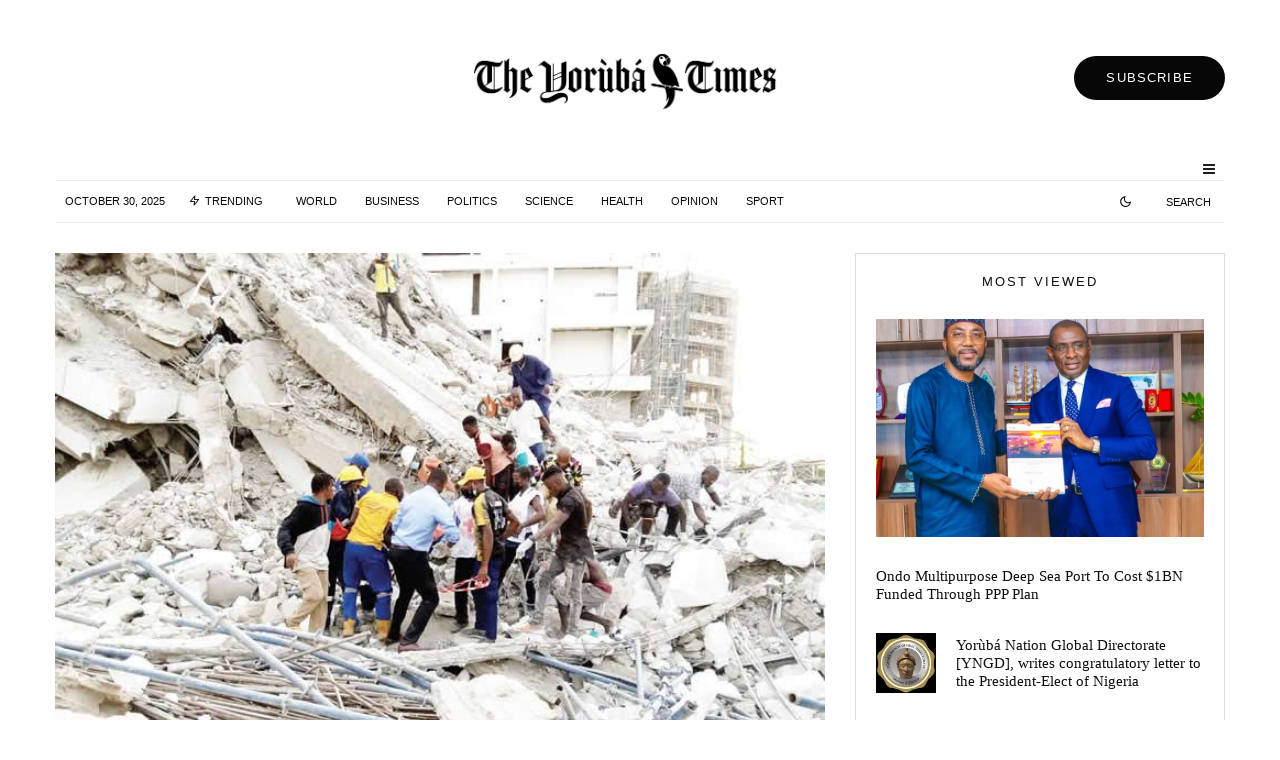

--- FILE ---
content_type: text/html; charset=UTF-8
request_url: https://theyorubatimes.com/death-toll-in-lagos-colapsed-building-increases/
body_size: 26072
content:
<!DOCTYPE html>
<html lang="en-US">
<head>
	<meta charset="UTF-8">
			<meta name="viewport" content="width=device-width, initial-scale=1">
		<link rel="profile" href="https://gmpg.org/xfn/11">
		<meta name="theme-color" content="#f7d40e">
	<meta name='robots' content='index, follow, max-image-preview:large, max-snippet:-1, max-video-preview:-1' />

	<!-- This site is optimized with the Yoast SEO plugin v21.1 - https://yoast.com/wordpress/plugins/seo/ -->
	<title>Death Toll in Lagos Colapsed Building increases - The Yoruba Times</title>
	<meta name="description" content="News - Death Toll in Lagos Colapsed Building increases - The Yoruba Times" />
	<link rel="canonical" href="https://theyorubatimes.com/death-toll-in-lagos-colapsed-building-increases/" />
	<meta property="og:locale" content="en_US" />
	<meta property="og:type" content="article" />
	<meta property="og:title" content="Death Toll in Lagos Colapsed Building increases - The Yoruba Times" />
	<meta property="og:description" content="News - Death Toll in Lagos Colapsed Building increases - The Yoruba Times" />
	<meta property="og:url" content="https://theyorubatimes.com/death-toll-in-lagos-colapsed-building-increases/" />
	<meta property="og:site_name" content="The Yoruba Times" />
	<meta property="article:publisher" content="https://www.facebook.com/TheYorubaTimes" />
	<meta property="article:published_time" content="2023-12-22T15:53:11+00:00" />
	<meta property="article:modified_time" content="2023-12-22T15:53:14+00:00" />
	<meta property="og:image" content="https://theyorubatimes.com/wp-content/uploads/2023/12/images-34.jpeg" />
	<meta property="og:image:width" content="700" />
	<meta property="og:image:height" content="431" />
	<meta property="og:image:type" content="image/jpeg" />
	<meta name="author" content="Adedoja Adesoji" />
	<meta name="twitter:card" content="summary_large_image" />
	<meta name="twitter:creator" content="@TheYorubaTimes" />
	<meta name="twitter:site" content="@TheYorubaTimes" />
	<meta name="twitter:label1" content="Written by" />
	<meta name="twitter:data1" content="Adedoja Adesoji" />
	<meta name="twitter:label2" content="Est. reading time" />
	<meta name="twitter:data2" content="1 minute" />
	<script type="application/ld+json" class="yoast-schema-graph">{"@context":"https://schema.org","@graph":[{"@type":"NewsArticle","@id":"https://theyorubatimes.com/death-toll-in-lagos-colapsed-building-increases/#article","isPartOf":{"@id":"https://theyorubatimes.com/death-toll-in-lagos-colapsed-building-increases/"},"author":{"name":"Adedoja Adesoji","@id":"https://theyorubatimes.com/#/schema/person/7b258f6a20b511a6c17ddd89f81dfeed"},"headline":"Death Toll in Lagos Colapsed Building increases","datePublished":"2023-12-22T15:53:11+00:00","dateModified":"2023-12-22T15:53:14+00:00","mainEntityOfPage":{"@id":"https://theyorubatimes.com/death-toll-in-lagos-colapsed-building-increases/"},"wordCount":212,"commentCount":0,"publisher":{"@id":"https://theyorubatimes.com/#organization"},"image":{"@id":"https://theyorubatimes.com/death-toll-in-lagos-colapsed-building-increases/#primaryimage"},"thumbnailUrl":"https://theyorubatimes.com/wp-content/uploads/2023/12/images-34.jpeg","articleSection":["News"],"inLanguage":"en-US","potentialAction":[{"@type":"CommentAction","name":"Comment","target":["https://theyorubatimes.com/death-toll-in-lagos-colapsed-building-increases/#respond"]}]},{"@type":"WebPage","@id":"https://theyorubatimes.com/death-toll-in-lagos-colapsed-building-increases/","url":"https://theyorubatimes.com/death-toll-in-lagos-colapsed-building-increases/","name":"Death Toll in Lagos Colapsed Building increases - The Yoruba Times","isPartOf":{"@id":"https://theyorubatimes.com/#website"},"primaryImageOfPage":{"@id":"https://theyorubatimes.com/death-toll-in-lagos-colapsed-building-increases/#primaryimage"},"image":{"@id":"https://theyorubatimes.com/death-toll-in-lagos-colapsed-building-increases/#primaryimage"},"thumbnailUrl":"https://theyorubatimes.com/wp-content/uploads/2023/12/images-34.jpeg","datePublished":"2023-12-22T15:53:11+00:00","dateModified":"2023-12-22T15:53:14+00:00","description":"News - Death Toll in Lagos Colapsed Building increases - The Yoruba Times","breadcrumb":{"@id":"https://theyorubatimes.com/death-toll-in-lagos-colapsed-building-increases/#breadcrumb"},"inLanguage":"en-US","potentialAction":[{"@type":"ReadAction","target":["https://theyorubatimes.com/death-toll-in-lagos-colapsed-building-increases/"]}]},{"@type":"ImageObject","inLanguage":"en-US","@id":"https://theyorubatimes.com/death-toll-in-lagos-colapsed-building-increases/#primaryimage","url":"https://theyorubatimes.com/wp-content/uploads/2023/12/images-34.jpeg","contentUrl":"https://theyorubatimes.com/wp-content/uploads/2023/12/images-34.jpeg","width":700,"height":431},{"@type":"BreadcrumbList","@id":"https://theyorubatimes.com/death-toll-in-lagos-colapsed-building-increases/#breadcrumb","itemListElement":[{"@type":"ListItem","position":1,"name":"Home","item":"https://theyorubatimes.com/"},{"@type":"ListItem","position":2,"name":"Death Toll in Lagos Colapsed Building increases"}]},{"@type":"WebSite","@id":"https://theyorubatimes.com/#website","url":"https://theyorubatimes.com/","name":"The Yoruba Times","description":"Unfolding the Stories of Yoruba, Nigeria and the world in general: Your Trusted Source at The Yoruba Times","publisher":{"@id":"https://theyorubatimes.com/#organization"},"alternateName":"TYT","potentialAction":[{"@type":"SearchAction","target":{"@type":"EntryPoint","urlTemplate":"https://theyorubatimes.com/?s={search_term_string}"},"query-input":"required name=search_term_string"}],"inLanguage":"en-US"},{"@type":"Organization","@id":"https://theyorubatimes.com/#organization","name":"The Yoruba Times","alternateName":"TYT","url":"https://theyorubatimes.com/","logo":{"@type":"ImageObject","inLanguage":"en-US","@id":"https://theyorubatimes.com/#/schema/logo/image/","url":"https://theyorubatimes.com/wp-content/uploads/2023/05/logo-tyt.jpeg","contentUrl":"https://theyorubatimes.com/wp-content/uploads/2023/05/logo-tyt.jpeg","width":1600,"height":462,"caption":"The Yoruba Times"},"image":{"@id":"https://theyorubatimes.com/#/schema/logo/image/"},"sameAs":["https://www.facebook.com/TheYorubaTimes","https://twitter.com/TheYorubaTimes"]},{"@type":"Person","@id":"https://theyorubatimes.com/#/schema/person/7b258f6a20b511a6c17ddd89f81dfeed","name":"Adedoja Adesoji","image":{"@type":"ImageObject","inLanguage":"en-US","@id":"https://theyorubatimes.com/#/schema/person/image/","url":"https://secure.gravatar.com/avatar/d115d3dd762a53e9cd12f1ff1a6f919e?s=96&d=mm&r=g","contentUrl":"https://secure.gravatar.com/avatar/d115d3dd762a53e9cd12f1ff1a6f919e?s=96&d=mm&r=g","caption":"Adedoja Adesoji"},"url":"https://theyorubatimes.com/author/aadedoja/"}]}</script>
	<!-- / Yoast SEO plugin. -->


<link rel='dns-prefetch' href='//www.googletagmanager.com' />
<link rel='dns-prefetch' href='//stats.wp.com' />

<link rel="alternate" type="application/rss+xml" title="The Yoruba Times &raquo; Feed" href="https://theyorubatimes.com/feed/" />
<link rel="alternate" type="application/rss+xml" title="The Yoruba Times &raquo; Comments Feed" href="https://theyorubatimes.com/comments/feed/" />
<link rel="alternate" type="application/rss+xml" title="The Yoruba Times &raquo; Death Toll in Lagos Colapsed Building increases Comments Feed" href="https://theyorubatimes.com/death-toll-in-lagos-colapsed-building-increases/feed/" />
<style id='wp-emoji-styles-inline-css' type='text/css'>

	img.wp-smiley, img.emoji {
		display: inline !important;
		border: none !important;
		box-shadow: none !important;
		height: 1em !important;
		width: 1em !important;
		margin: 0 0.07em !important;
		vertical-align: -0.1em !important;
		background: none !important;
		padding: 0 !important;
	}
</style>
<link rel='stylesheet' id='wp-block-library-css' href='https://theyorubatimes.com/wp-includes/css/dist/block-library/style.min.css?ver=6.4.3' type='text/css' media='all' />
<style id='wp-block-library-inline-css' type='text/css'>
.has-text-align-justify{text-align:justify;}
</style>
<link rel='stylesheet' id='jetpack-videopress-video-block-view-css' href='https://theyorubatimes.com/wp-content/plugins/jetpack/jetpack_vendor/automattic/jetpack-videopress/build/block-editor/blocks/video/view.css?minify=false&#038;ver=34ae973733627b74a14e' type='text/css' media='all' />
<link rel='stylesheet' id='mediaelement-css' href='https://theyorubatimes.com/wp-includes/js/mediaelement/mediaelementplayer-legacy.min.css?ver=4.2.17' type='text/css' media='all' />
<link rel='stylesheet' id='wp-mediaelement-css' href='https://theyorubatimes.com/wp-includes/js/mediaelement/wp-mediaelement.min.css?ver=6.4.3' type='text/css' media='all' />
<link rel='stylesheet' id='lets-info-up-block-css' href='https://theyorubatimes.com/wp-content/plugins/lets-info-up/frontend/css/style.min.css?ver=1.4.7' type='text/css' media='all' />
<style id='classic-theme-styles-inline-css' type='text/css'>
/*! This file is auto-generated */
.wp-block-button__link{color:#fff;background-color:#32373c;border-radius:9999px;box-shadow:none;text-decoration:none;padding:calc(.667em + 2px) calc(1.333em + 2px);font-size:1.125em}.wp-block-file__button{background:#32373c;color:#fff;text-decoration:none}
</style>
<style id='global-styles-inline-css' type='text/css'>
body{--wp--preset--color--black: #000000;--wp--preset--color--cyan-bluish-gray: #abb8c3;--wp--preset--color--white: #ffffff;--wp--preset--color--pale-pink: #f78da7;--wp--preset--color--vivid-red: #cf2e2e;--wp--preset--color--luminous-vivid-orange: #ff6900;--wp--preset--color--luminous-vivid-amber: #fcb900;--wp--preset--color--light-green-cyan: #7bdcb5;--wp--preset--color--vivid-green-cyan: #00d084;--wp--preset--color--pale-cyan-blue: #8ed1fc;--wp--preset--color--vivid-cyan-blue: #0693e3;--wp--preset--color--vivid-purple: #9b51e0;--wp--preset--gradient--vivid-cyan-blue-to-vivid-purple: linear-gradient(135deg,rgba(6,147,227,1) 0%,rgb(155,81,224) 100%);--wp--preset--gradient--light-green-cyan-to-vivid-green-cyan: linear-gradient(135deg,rgb(122,220,180) 0%,rgb(0,208,130) 100%);--wp--preset--gradient--luminous-vivid-amber-to-luminous-vivid-orange: linear-gradient(135deg,rgba(252,185,0,1) 0%,rgba(255,105,0,1) 100%);--wp--preset--gradient--luminous-vivid-orange-to-vivid-red: linear-gradient(135deg,rgba(255,105,0,1) 0%,rgb(207,46,46) 100%);--wp--preset--gradient--very-light-gray-to-cyan-bluish-gray: linear-gradient(135deg,rgb(238,238,238) 0%,rgb(169,184,195) 100%);--wp--preset--gradient--cool-to-warm-spectrum: linear-gradient(135deg,rgb(74,234,220) 0%,rgb(151,120,209) 20%,rgb(207,42,186) 40%,rgb(238,44,130) 60%,rgb(251,105,98) 80%,rgb(254,248,76) 100%);--wp--preset--gradient--blush-light-purple: linear-gradient(135deg,rgb(255,206,236) 0%,rgb(152,150,240) 100%);--wp--preset--gradient--blush-bordeaux: linear-gradient(135deg,rgb(254,205,165) 0%,rgb(254,45,45) 50%,rgb(107,0,62) 100%);--wp--preset--gradient--luminous-dusk: linear-gradient(135deg,rgb(255,203,112) 0%,rgb(199,81,192) 50%,rgb(65,88,208) 100%);--wp--preset--gradient--pale-ocean: linear-gradient(135deg,rgb(255,245,203) 0%,rgb(182,227,212) 50%,rgb(51,167,181) 100%);--wp--preset--gradient--electric-grass: linear-gradient(135deg,rgb(202,248,128) 0%,rgb(113,206,126) 100%);--wp--preset--gradient--midnight: linear-gradient(135deg,rgb(2,3,129) 0%,rgb(40,116,252) 100%);--wp--preset--font-size--small: 13px;--wp--preset--font-size--medium: 20px;--wp--preset--font-size--large: 36px;--wp--preset--font-size--x-large: 42px;--wp--preset--spacing--20: 0.44rem;--wp--preset--spacing--30: 0.67rem;--wp--preset--spacing--40: 1rem;--wp--preset--spacing--50: 1.5rem;--wp--preset--spacing--60: 2.25rem;--wp--preset--spacing--70: 3.38rem;--wp--preset--spacing--80: 5.06rem;--wp--preset--shadow--natural: 6px 6px 9px rgba(0, 0, 0, 0.2);--wp--preset--shadow--deep: 12px 12px 50px rgba(0, 0, 0, 0.4);--wp--preset--shadow--sharp: 6px 6px 0px rgba(0, 0, 0, 0.2);--wp--preset--shadow--outlined: 6px 6px 0px -3px rgba(255, 255, 255, 1), 6px 6px rgba(0, 0, 0, 1);--wp--preset--shadow--crisp: 6px 6px 0px rgba(0, 0, 0, 1);}:where(.is-layout-flex){gap: 0.5em;}:where(.is-layout-grid){gap: 0.5em;}body .is-layout-flow > .alignleft{float: left;margin-inline-start: 0;margin-inline-end: 2em;}body .is-layout-flow > .alignright{float: right;margin-inline-start: 2em;margin-inline-end: 0;}body .is-layout-flow > .aligncenter{margin-left: auto !important;margin-right: auto !important;}body .is-layout-constrained > .alignleft{float: left;margin-inline-start: 0;margin-inline-end: 2em;}body .is-layout-constrained > .alignright{float: right;margin-inline-start: 2em;margin-inline-end: 0;}body .is-layout-constrained > .aligncenter{margin-left: auto !important;margin-right: auto !important;}body .is-layout-constrained > :where(:not(.alignleft):not(.alignright):not(.alignfull)){max-width: var(--wp--style--global--content-size);margin-left: auto !important;margin-right: auto !important;}body .is-layout-constrained > .alignwide{max-width: var(--wp--style--global--wide-size);}body .is-layout-flex{display: flex;}body .is-layout-flex{flex-wrap: wrap;align-items: center;}body .is-layout-flex > *{margin: 0;}body .is-layout-grid{display: grid;}body .is-layout-grid > *{margin: 0;}:where(.wp-block-columns.is-layout-flex){gap: 2em;}:where(.wp-block-columns.is-layout-grid){gap: 2em;}:where(.wp-block-post-template.is-layout-flex){gap: 1.25em;}:where(.wp-block-post-template.is-layout-grid){gap: 1.25em;}.has-black-color{color: var(--wp--preset--color--black) !important;}.has-cyan-bluish-gray-color{color: var(--wp--preset--color--cyan-bluish-gray) !important;}.has-white-color{color: var(--wp--preset--color--white) !important;}.has-pale-pink-color{color: var(--wp--preset--color--pale-pink) !important;}.has-vivid-red-color{color: var(--wp--preset--color--vivid-red) !important;}.has-luminous-vivid-orange-color{color: var(--wp--preset--color--luminous-vivid-orange) !important;}.has-luminous-vivid-amber-color{color: var(--wp--preset--color--luminous-vivid-amber) !important;}.has-light-green-cyan-color{color: var(--wp--preset--color--light-green-cyan) !important;}.has-vivid-green-cyan-color{color: var(--wp--preset--color--vivid-green-cyan) !important;}.has-pale-cyan-blue-color{color: var(--wp--preset--color--pale-cyan-blue) !important;}.has-vivid-cyan-blue-color{color: var(--wp--preset--color--vivid-cyan-blue) !important;}.has-vivid-purple-color{color: var(--wp--preset--color--vivid-purple) !important;}.has-black-background-color{background-color: var(--wp--preset--color--black) !important;}.has-cyan-bluish-gray-background-color{background-color: var(--wp--preset--color--cyan-bluish-gray) !important;}.has-white-background-color{background-color: var(--wp--preset--color--white) !important;}.has-pale-pink-background-color{background-color: var(--wp--preset--color--pale-pink) !important;}.has-vivid-red-background-color{background-color: var(--wp--preset--color--vivid-red) !important;}.has-luminous-vivid-orange-background-color{background-color: var(--wp--preset--color--luminous-vivid-orange) !important;}.has-luminous-vivid-amber-background-color{background-color: var(--wp--preset--color--luminous-vivid-amber) !important;}.has-light-green-cyan-background-color{background-color: var(--wp--preset--color--light-green-cyan) !important;}.has-vivid-green-cyan-background-color{background-color: var(--wp--preset--color--vivid-green-cyan) !important;}.has-pale-cyan-blue-background-color{background-color: var(--wp--preset--color--pale-cyan-blue) !important;}.has-vivid-cyan-blue-background-color{background-color: var(--wp--preset--color--vivid-cyan-blue) !important;}.has-vivid-purple-background-color{background-color: var(--wp--preset--color--vivid-purple) !important;}.has-black-border-color{border-color: var(--wp--preset--color--black) !important;}.has-cyan-bluish-gray-border-color{border-color: var(--wp--preset--color--cyan-bluish-gray) !important;}.has-white-border-color{border-color: var(--wp--preset--color--white) !important;}.has-pale-pink-border-color{border-color: var(--wp--preset--color--pale-pink) !important;}.has-vivid-red-border-color{border-color: var(--wp--preset--color--vivid-red) !important;}.has-luminous-vivid-orange-border-color{border-color: var(--wp--preset--color--luminous-vivid-orange) !important;}.has-luminous-vivid-amber-border-color{border-color: var(--wp--preset--color--luminous-vivid-amber) !important;}.has-light-green-cyan-border-color{border-color: var(--wp--preset--color--light-green-cyan) !important;}.has-vivid-green-cyan-border-color{border-color: var(--wp--preset--color--vivid-green-cyan) !important;}.has-pale-cyan-blue-border-color{border-color: var(--wp--preset--color--pale-cyan-blue) !important;}.has-vivid-cyan-blue-border-color{border-color: var(--wp--preset--color--vivid-cyan-blue) !important;}.has-vivid-purple-border-color{border-color: var(--wp--preset--color--vivid-purple) !important;}.has-vivid-cyan-blue-to-vivid-purple-gradient-background{background: var(--wp--preset--gradient--vivid-cyan-blue-to-vivid-purple) !important;}.has-light-green-cyan-to-vivid-green-cyan-gradient-background{background: var(--wp--preset--gradient--light-green-cyan-to-vivid-green-cyan) !important;}.has-luminous-vivid-amber-to-luminous-vivid-orange-gradient-background{background: var(--wp--preset--gradient--luminous-vivid-amber-to-luminous-vivid-orange) !important;}.has-luminous-vivid-orange-to-vivid-red-gradient-background{background: var(--wp--preset--gradient--luminous-vivid-orange-to-vivid-red) !important;}.has-very-light-gray-to-cyan-bluish-gray-gradient-background{background: var(--wp--preset--gradient--very-light-gray-to-cyan-bluish-gray) !important;}.has-cool-to-warm-spectrum-gradient-background{background: var(--wp--preset--gradient--cool-to-warm-spectrum) !important;}.has-blush-light-purple-gradient-background{background: var(--wp--preset--gradient--blush-light-purple) !important;}.has-blush-bordeaux-gradient-background{background: var(--wp--preset--gradient--blush-bordeaux) !important;}.has-luminous-dusk-gradient-background{background: var(--wp--preset--gradient--luminous-dusk) !important;}.has-pale-ocean-gradient-background{background: var(--wp--preset--gradient--pale-ocean) !important;}.has-electric-grass-gradient-background{background: var(--wp--preset--gradient--electric-grass) !important;}.has-midnight-gradient-background{background: var(--wp--preset--gradient--midnight) !important;}.has-small-font-size{font-size: var(--wp--preset--font-size--small) !important;}.has-medium-font-size{font-size: var(--wp--preset--font-size--medium) !important;}.has-large-font-size{font-size: var(--wp--preset--font-size--large) !important;}.has-x-large-font-size{font-size: var(--wp--preset--font-size--x-large) !important;}
.wp-block-navigation a:where(:not(.wp-element-button)){color: inherit;}
:where(.wp-block-post-template.is-layout-flex){gap: 1.25em;}:where(.wp-block-post-template.is-layout-grid){gap: 1.25em;}
:where(.wp-block-columns.is-layout-flex){gap: 2em;}:where(.wp-block-columns.is-layout-grid){gap: 2em;}
.wp-block-pullquote{font-size: 1.5em;line-height: 1.6;}
</style>
<link rel='stylesheet' id='lets-review-api-css' href='https://theyorubatimes.com/wp-content/plugins/lets-review/assets/css/style-api.min.css?ver=3.4.1' type='text/css' media='all' />
<link rel='stylesheet' id='font-awesome-css' href='https://theyorubatimes.com/wp-content/plugins/lets-review/assets/fonts/fontawesome/css/fontawesome.min.css?ver=3.4.1' type='text/css' media='all' />
<link rel='stylesheet' id='font-awesome-regular-css' href='https://theyorubatimes.com/wp-content/plugins/lets-review/assets/fonts/fontawesome/css/regular.min.css?ver=3.4.1' type='text/css' media='all' />
<link rel='stylesheet' id='font-awesome-solid-css' href='https://theyorubatimes.com/wp-content/plugins/lets-review/assets/fonts/fontawesome/css/solid.min.css?ver=3.4.1' type='text/css' media='all' />
<link rel='stylesheet' id='lets-live-blog-css' href='https://theyorubatimes.com/wp-content/plugins/lets-live-blog/frontend/css/style.min.css?ver=1.2.1' type='text/css' media='all' />
<link rel='stylesheet' id='lets-live-blog-icons-css' href='https://theyorubatimes.com/wp-content/plugins/lets-live-blog/frontend/css/fonts/style.css?ver=1.2.1' type='text/css' media='all' />
<link rel='stylesheet' id='zeen-style-css' href='https://theyorubatimes.com/wp-content/themes/zeen/assets/css/style.min.css?ver=1690612090' type='text/css' media='all' />
<style id='zeen-style-inline-css' type='text/css'>
.content-bg, .block-skin-5:not(.skin-inner), .block-skin-5.skin-inner > .tipi-row-inner-style, .article-layout-skin-1.title-cut-bl .hero-wrap .meta:before, .article-layout-skin-1.title-cut-bc .hero-wrap .meta:before, .article-layout-skin-1.title-cut-bl .hero-wrap .share-it:before, .article-layout-skin-1.title-cut-bc .hero-wrap .share-it:before, .standard-archive .page-header, .skin-dark .flickity-viewport, .zeen__var__options label { background: #ffffff;}a.zeen-pin-it{position: absolute}.background.mask {background-color: transparent}.side-author__wrap .mask a {display:inline-block;height:70px}.timed-pup,.modal-wrap {position:fixed;visibility:hidden}.to-top__fixed .to-top a{background-color:#000000; color: #fff}.site-inner { background-color: #fff; }.splitter svg g { fill: #fff; }.inline-post .block article .title { font-size: 20px;}.fontfam-1 { font-family: 'poynter-oldstyle-display',serif!important;}input,input[type="number"],.body-f1, .quotes-f1 blockquote, .quotes-f1 q, .by-f1 .byline, .sub-f1 .subtitle, .wh-f1 .widget-title, .headings-f1 h1, .headings-f1 h2, .headings-f1 h3, .headings-f1 h4, .headings-f1 h5, .headings-f1 h6, .font-1, div.jvectormap-tip {font-family:'poynter-oldstyle-display',serif;font-weight: 400;font-style: normal;}.fontfam-2 { font-family:'futura-pt',sans-serif!important; }.body-f2, .quotes-f2 blockquote, .quotes-f2 q, .by-f2 .byline, .sub-f2 .subtitle, .wh-f2 .widget-title, .headings-f2 h1, .headings-f2 h2, .headings-f2 h3, .headings-f2 h4, .headings-f2 h5, .headings-f2 h6, .font-2 {font-family:'futura-pt',sans-serif;font-weight: 400;font-style: normal;}.fontfam-3 { font-family:'futura-pt',sans-serif!important;}input[type=submit], button, .tipi-button,.button,.wpcf7-submit,.button__back__home,.body-f3, .quotes-f3 blockquote, .quotes-f3 q, .by-f3 .byline, .sub-f3 .subtitle, .wh-f3 .widget-title, .headings-f3 h1, .headings-f3 h2, .headings-f3 h3, .headings-f3 h4, .headings-f3 h5, .headings-f3 h6, .font-3 {font-family:'futura-pt',sans-serif;font-style: normal;font-weight: 400;}.tipi-row, .tipi-builder-on .contents-wrap > p { max-width: 1230px ; }.slider-columns--3 article { width: 360px }.slider-columns--2 article { width: 555px }.slider-columns--4 article { width: 262.5px }.single .site-content .tipi-row { max-width: 1230px ; }.single-product .site-content .tipi-row { max-width: 1230px ; }.date--secondary { color: #0a0a0a; }.date--main { color: #f8d92f; }.tipi-button-cta-header{ font-size:1px;}.tipi-button-cta-wrap-header{ color: #fff;}.tipi-button-cta-header { background: #070707; }.tipi-button-cta-header:hover { background: #111; }.global-accent-border { border-color: #f7d40e; }.trending-accent-border { border-color: #f7d40e; }.trending-accent-bg { border-color: #f7d40e; }.wpcf7-submit, .tipi-button.block-loader { background: #18181e; }.wpcf7-submit:hover, .tipi-button.block-loader:hover { background: #111; }.tipi-button.block-loader { color: #fff!important; }.wpcf7-submit { background: #18181e; }.wpcf7-submit:hover { background: #111; }.global-accent-bg, .icon-base-2:hover .icon-bg, #progress { background-color: #f7d40e; }.global-accent-text, .mm-submenu-2 .mm-51 .menu-wrap > .sub-menu > li > a { color: #f7d40e; }body { color:#1e1e1e;}.excerpt { color:#444;}.mode--alt--b .excerpt, .block-skin-2 .excerpt, .block-skin-2 .preview-classic .custom-button__fill-2 { color:#888!important;}.read-more-wrap { color:#767676;}.logo-fallback a { color:#000!important;}.site-mob-header .logo-fallback a { color:#000!important;}blockquote:not(.comment-excerpt) { color:#111;}.mode--alt--b blockquote:not(.comment-excerpt), .mode--alt--b .block-skin-0.block-wrap-quote .block-wrap-quote blockquote:not(.comment-excerpt), .mode--alt--b .block-skin-0.block-wrap-quote .block-wrap-quote blockquote:not(.comment-excerpt) span { color:#fff!important;}.byline, .byline a { color:#3f3f3f;}.mode--alt--b .block-wrap-classic .byline, .mode--alt--b .block-wrap-classic .byline a, .mode--alt--b .block-wrap-thumbnail .byline, .mode--alt--b .block-wrap-thumbnail .byline a, .block-skin-2 .byline a, .block-skin-2 .byline { color:#888;}.preview-classic .meta .title, .preview-thumbnail .meta .title,.preview-56 .meta .title{ color:#111;}h1, h2, h3, h4, h5, h6, .block-title { color:#111;}.sidebar-widget  .widget-title { color:#111!important;}.link-color-wrap p > a, .link-color-wrap p > em a, .link-color-wrap p > strong a {
			text-decoration: underline; text-decoration-color: #1db9c4; text-decoration-thickness: 2px; text-decoration-style:solid}.link-color-wrap a, .woocommerce-Tabs-panel--description a { color: #1db9c4; }.mode--alt--b .link-color-wrap a, .mode--alt--b .woocommerce-Tabs-panel--description a { color: #1db9c4; }.copyright, .site-footer .bg-area-inner .copyright a { color: #8e8e8e; }.link-color-wrap a:hover { color: #1db9c4; }.mode--alt--b .link-color-wrap a:hover { color: #1db9c4; }body{line-height:1.66}input[type=submit], button, .tipi-button,.button,.wpcf7-submit,.button__back__home{letter-spacing:0.03em}.sub-menu a:not(.tipi-button){letter-spacing:0.1em}.widget-title{letter-spacing:0.15em}html, body{font-size:15px}.byline{font-size:12px}input[type=submit], button, .tipi-button,.button,.wpcf7-submit,.button__back__home{font-size:11px}.excerpt{font-size:15px}.logo-fallback, .secondary-wrap .logo-fallback a{font-size:22px}.logo span{font-size:12px}.breadcrumbs{font-size:10px}.hero-meta.tipi-s-typo .title{font-size:20px}.hero-meta.tipi-s-typo .subtitle{font-size:15px}.hero-meta.tipi-m-typo .title{font-size:20px}.hero-meta.tipi-m-typo .subtitle{font-size:15px}.hero-meta.tipi-xl-typo .title{font-size:20px}.hero-meta.tipi-xl-typo .subtitle{font-size:15px}.block-html-content h1, .single-content .entry-content h1{font-size:20px}.block-html-content h2, .single-content .entry-content h2{font-size:20px}.block-html-content h3, .single-content .entry-content h3{font-size:20px}.block-html-content h4, .single-content .entry-content h4{font-size:20px}.block-html-content h5, .single-content .entry-content h5{font-size:18px}.footer-block-links{font-size:8px}blockquote, q{font-size:20px}.site-footer .copyright{font-size:12px}.footer-navigation{font-size:12px}.site-footer .menu-icons{font-size:12px}.block-title, .page-title{font-size:24px}.block-subtitle{font-size:18px}.block-col-self .preview-2 .title{font-size:20px}.block-wrap-classic .tipi-m-typo .title-wrap .title{font-size:20px}.tipi-s-typo .title, .ppl-s-3 .tipi-s-typo .title, .zeen-col--wide .ppl-s-3 .tipi-s-typo .title, .preview-1 .title, .preview-21:not(.tipi-xs-typo) .title{font-size:20px}.tipi-xs-typo .title, .tipi-basket-wrap .basket-item .title{font-size:15px}.meta .read-more-wrap{font-size:11px}.widget-title{font-size:12px}.split-1:not(.preview-thumbnail) .mask{-webkit-flex: 0 0 calc( 34% - 15px);
					-ms-flex: 0 0 calc( 34% - 15px);
					flex: 0 0 calc( 34% - 15px);
					width: calc( 34% - 15px);}.preview-thumbnail .mask{-webkit-flex: 0 0 65px;
					-ms-flex: 0 0 65px;
					flex: 0 0 65px;
					width: 65px;}.footer-lower-area{padding-top:10px}.footer-lower-area{padding-bottom:10px}.footer-upper-area{padding-bottom:40px}.footer-upper-area{padding-top:40px}.footer-widget-wrap{padding-bottom:10px}.footer-widget-wrap{padding-top:10px}.tipi-button-cta-header{font-size:13px}blockquote {font-style:italic;}.footer-lower-area, .footer-lower-area .menu-item, .footer-lower-area .menu-icon span {font-weight: 700;}input[type=submit], button, .tipi-button,.button,.wpcf7-submit,.button__back__home{ text-transform: uppercase; }.entry-title{ text-transform: none; }.logo-fallback{ text-transform: none; }.block-wrap-slider .title-wrap .title{ text-transform: none; }.block-wrap-grid .title-wrap .title, .tile-design-4 .meta .title-wrap .title{ text-transform: none; }.block-wrap-classic .title-wrap .title{ text-transform: none; }.block-title{ text-transform: none; }.meta .excerpt .read-more{ text-transform: uppercase; }.preview-grid .read-more{ text-transform: uppercase; }.block-subtitle{ text-transform: none; }.byline{ text-transform: uppercase; }.widget-title{ text-transform: uppercase; }.main-navigation .menu-item, .main-navigation .menu-icon .menu-icon--text{ text-transform: uppercase; }.secondary-navigation, .secondary-wrap .menu-icon .menu-icon--text{ text-transform: uppercase; }.footer-lower-area .menu-item, .footer-lower-area .menu-icon span{ text-transform: none; }.sub-menu a:not(.tipi-button){ text-transform: none; }.site-mob-header .menu-item, .site-mob-header .menu-icon span{ text-transform: uppercase; }.single-content .entry-content h1, .single-content .entry-content h2, .single-content .entry-content h3, .single-content .entry-content h4, .single-content .entry-content h5, .single-content .entry-content h6, .meta__full h1, .meta__full h2, .meta__full h3, .meta__full h4, .meta__full h5, .bbp__thread__title{ text-transform: none; }.mm-submenu-2 .mm-11 .menu-wrap > *, .mm-submenu-2 .mm-31 .menu-wrap > *, .mm-submenu-2 .mm-21 .menu-wrap > *, .mm-submenu-2 .mm-51 .menu-wrap > *  { border-top: 3px solid transparent; }.separation-border { margin-bottom: 30px; }.load-more-wrap-1 { padding-top: 30px; }.block-wrap-classic .inf-spacer + .block:not(.block-62) { margin-top: 30px; }#colophon .bg-area-inner { border-top: 2px #eeeeee solid;}.separation-border-v { background: #eee;}.separation-border-v { height: calc( 100% -  30px - 1px); }@media only screen and (max-width: 480px) {.separation-border { margin-bottom: 30px;}}.sidebar-wrap .sidebar { padding-right: 20px; padding-left: 20px; padding-top:0px; padding-bottom:20px; }.sidebar-left .sidebar-wrap .sidebar { padding-right: 20px; padding-left: 20px; }@media only screen and (min-width: 481px) {}@media only screen and (max-width: 859px) {.mobile__design--side .mask {
		width: calc( 34% - 15px);
	}}@media only screen and (min-width: 860px) {input[type=submit], button, .tipi-button,.button,.wpcf7-submit,.button__back__home{letter-spacing:0.09em}.hero-meta.tipi-s-typo .title{font-size:30px}.hero-meta.tipi-s-typo .subtitle{font-size:18px}.hero-meta.tipi-m-typo .title{font-size:30px}.hero-meta.tipi-m-typo .subtitle{font-size:18px}.hero-meta.tipi-xl-typo .title{font-size:30px}.hero-meta.tipi-xl-typo .subtitle{font-size:18px}.block-html-content h1, .single-content .entry-content h1{font-size:30px}.block-html-content h2, .single-content .entry-content h2{font-size:30px}.block-html-content h3, .single-content .entry-content h3{font-size:24px}.block-html-content h4, .single-content .entry-content h4{font-size:24px}blockquote, q{font-size:25px}.main-navigation, .main-navigation .menu-icon--text{font-size:12px}.sub-menu a:not(.tipi-button){font-size:12px}.main-navigation .menu-icon, .main-navigation .trending-icon-solo{font-size:12px}.secondary-wrap-v .standard-drop>a,.secondary-wrap, .secondary-wrap a, .secondary-wrap .menu-icon--text{font-size:11px}.secondary-wrap .menu-icon, .secondary-wrap .menu-icon a, .secondary-wrap .trending-icon-solo{font-size:13px}.block-col-self .preview-2 .title{font-size:22px}.block-wrap-classic .tipi-m-typo .title-wrap .title{font-size:22px}.tipi-s-typo .title, .ppl-s-3 .tipi-s-typo .title, .zeen-col--wide .ppl-s-3 .tipi-s-typo .title, .preview-1 .title, .preview-21:not(.tipi-xs-typo) .title{font-size:16px}.tipi-xs-typo .title, .tipi-basket-wrap .basket-item .title{font-size:14px}.footer-lower-area{padding-top:40px}.footer-lower-area{padding-bottom:40px}.footer-widget-wrap{padding-bottom:40px}.footer-widget-wrap{padding-top:40px}.tipi-button-cta-header{font-size:12px}.layout-side-info .details{width:130px;float:left}.sticky-header--active.site-header.size-set .logo img, .site-header.size-set.slidedown .logo img, .site-header.size-set.sticky-menu-2.stuck .logo img { height: 35px!important; }.sticky-header--active.site-header .bg-area, .site-header.sticky-menu-2.stuck .bg-area, .site-header.slidedown .bg-area, .main-navigation.stuck .menu-bg-area, .sticky-4-unfixed .header-skin-4.site-header .bg-area { background: rgba(255,255,255,0.9); }.title-contrast .hero-wrap { height: calc( 100vh - 96px ); }.tipi-s-typo .title, .ppl-s-3 .tipi-s-typo .title, .zeen-col--wide .ppl-s-3 .tipi-s-typo .title, .preview-1 .title, .preview-21:not(.tipi-xs-typo) .title  { line-height: 1.3333;}.preview-grid.tipi-s-typo .title { font-size: 22px; }.zeen-col--narrow .block-wrap-classic .tipi-m-typo .title-wrap .title { font-size: 18px; }.secondary-wrap .menu-padding, .secondary-wrap .ul-padding > li > a {
			padding-top: 10px;
			padding-bottom: 10px;
		}}@media only screen and (min-width: 1240px) {.hero-l .single-content {padding-top: 45px}.align-fs .contents-wrap .video-wrap, .align-fs-center .aligncenter.size-full, .align-fs-center .wp-caption.aligncenter .size-full, .align-fs-center .tiled-gallery, .align-fs .alignwide { width: 1170px; }.align-fs .contents-wrap .video-wrap { height: 658px; }.has-bg .align-fs .contents-wrap .video-wrap, .has-bg .align-fs .alignwide, .has-bg .align-fs-center .aligncenter.size-full, .has-bg .align-fs-center .wp-caption.aligncenter .size-full, .has-bg .align-fs-center .tiled-gallery { width: 1230px; }.has-bg .align-fs .contents-wrap .video-wrap { height: 691px; }.byline{font-size:10px}.logo-fallback, .secondary-wrap .logo-fallback a{font-size:30px}.hero-meta.tipi-s-typo .title{font-size:40px}.hero-meta.tipi-m-typo .title{font-size:44px}.hero-meta.tipi-xl-typo .title{font-size:50px}.block-html-content h1, .single-content .entry-content h1{font-size:40px}.block-html-content h2, .single-content .entry-content h2{font-size:32px}.block-html-content h4, .single-content .entry-content h4{font-size:20px}.main-navigation, .main-navigation .menu-icon--text{font-size:11px}.block-subtitle{font-size:20px}.block-col-self .preview-2 .title{font-size:36px}.block-wrap-classic .tipi-m-typo .title-wrap .title{font-size:30px}.tipi-s-typo .title, .ppl-s-3 .tipi-s-typo .title, .zeen-col--wide .ppl-s-3 .tipi-s-typo .title, .preview-1 .title, .preview-21:not(.tipi-xs-typo) .title{font-size:18px}.tipi-xs-typo .title, .tipi-basket-wrap .basket-item .title{font-size:15px}.widget-title{font-size:13px}.split-1:not(.preview-thumbnail) .mask{-webkit-flex: 0 0 calc( 33% - 15px);
					-ms-flex: 0 0 calc( 33% - 15px);
					flex: 0 0 calc( 33% - 15px);
					width: calc( 33% - 15px);}.preview-thumbnail .mask{-webkit-flex: 0 0 60px;
					-ms-flex: 0 0 60px;
					flex: 0 0 60px;
					width: 60px;}.footer-lower-area{padding-top:45px}.footer-lower-area{padding-bottom:45px}.footer-upper-area{padding-bottom:50px}.footer-upper-area{padding-top:50px}.footer-widget-wrap{padding-bottom:45px}.footer-widget-wrap{padding-top:45px}.tipi-button-cta-header{font-size:13px}}.main-menu-bar-color-1 .current-menu-item > a, .main-menu-bar-color-1 .menu-main-menu > .dropper.active:not(.current-menu-item) > a { background-color: #e6a00b;}.site-header a { color: #111; }.site-skin-3.content-subscribe, .site-skin-3.content-subscribe .subtitle, .site-skin-3.content-subscribe input, .site-skin-3.content-subscribe h2 { color: #f4f1f1; } .site-skin-3.content-subscribe input[type="email"] { border-color: #f4f1f1; }.sidebar-wrap .sidebar { border:1px #ddd solid ; }.content-area .zeen-widget { padding:20px 0px 0px; }.grid-image-1 .mask-overlay { background-color: #1a1d1e ; }.with-fi.preview-grid,.with-fi.preview-grid .byline,.with-fi.preview-grid .subtitle, .with-fi.preview-grid a { color: #fff; }.preview-grid .mask-overlay { opacity: 0.2 ; }@media (pointer: fine) {.preview-grid:hover .mask-overlay { opacity: 0.6 ; }}.slider-image-1 .mask-overlay { background-color: #1a1d1e ; }.with-fi.preview-slider-overlay,.with-fi.preview-slider-overlay .byline,.with-fi.preview-slider-overlay .subtitle, .with-fi.preview-slider-overlay a { color: #fff; }.preview-slider-overlay .mask-overlay { opacity: 0.2 ; }@media (pointer: fine) {.preview-slider-overlay:hover .mask-overlay { opacity: 0.6 ; }}.content-subscribe .bg-area { background-image: linear-gradient(130deg, #191919 0%, #ffffff 80%);  }.content-subscribe .bg-area .background { opacity: 0.3; }.content-subscribe .bg-area,.content-subscribe .bg-area .byline,.content-subscribe .bg-area a,.content-subscribe .bg-area .widget_search form *,.content-subscribe .bg-area h3,.content-subscribe .bg-area .widget-title { color:#f4f1f1; }.content-subscribe .bg-area .tipi-spin.tipi-row-inner-style:before { border-color:#f4f1f1; }.main-navigation, .main-navigation .menu-icon--text { color: #1e1e1e; }.main-navigation .horizontal-menu>li>a { padding-left: 10px; padding-right: 10px; }.secondary-wrap .menu-bg-area { border-bottom:1px #eee solid ; border-top: 1px #eee solid ; }#progress { background-color: #f7d40e; }.main-navigation .horizontal-menu .drop, .main-navigation .horizontal-menu > li > a, .date--main {
			padding-top: 6px;
			padding-bottom: 4px;
		}.site-mob-header .menu-icon { font-size: 13px; }.secondary-wrap-v .standard-drop>a,.secondary-wrap, .secondary-wrap a, .secondary-wrap .menu-icon--text { color: #0a0a0a; }.secondary-wrap .menu-secondary > li > a, .secondary-icons li > a { padding-left: 14px; padding-right: 14px; }.mc4wp-form-fields input[type=submit], .mc4wp-form-fields button, #subscribe-submit input[type=submit], .subscribe-wrap input[type=submit] {color: #fff;background-color: #494949;}.site-mob-header:not(.site-mob-header-11) .header-padding .logo-main-wrap, .site-mob-header:not(.site-mob-header-11) .header-padding .icons-wrap a, .site-mob-header-11 .header-padding {
		padding-top: 0px;
		padding-bottom: 10px;
	}.site-header .header-padding {
		padding-top:21px;
		padding-bottom:25px;
	}.site-header.sticky-menu-2.stuck .header-padding, .site-header.slidedown .header-padding, .sticky-header--active.site-header .header-padding, .main-navigation.stuck .horizontal-menu > li > a { padding-top: 30px; padding-bottom: 30px; }@media only screen and (min-width: 860px){.tipi-m-0 {display: none}}
</style>
<link rel='stylesheet' id='zeen-child-style-css' href='https://theyorubatimes.com/wp-content/themes/zeen-child/style.css?ver=4.4.0' type='text/css' media='all' />
<link rel='stylesheet' id='zeen-dark-mode-css' href='https://theyorubatimes.com/wp-content/themes/zeen/assets/css/dark.min.css?ver=1690612090' type='text/css' media='all' />
<link rel='stylesheet' id='jetpack_css-css' href='https://theyorubatimes.com/wp-content/plugins/jetpack/css/jetpack.css?ver=12.5' type='text/css' media='all' />
<script type="text/javascript" src="https://theyorubatimes.com/wp-includes/js/jquery/jquery.min.js?ver=3.7.1" id="jquery-core-js" defer></script>
<script type="text/javascript" src="https://theyorubatimes.com/wp-includes/js/jquery/jquery-migrate.min.js?ver=3.4.1" id="jquery-migrate-js" defer></script>

<!-- Google Analytics snippet added by Site Kit -->
<script type="text/javascript" src="https://www.googletagmanager.com/gtag/js?id=GT-TBB9R9D" id="google_gtagjs-js" async></script>
<script type="text/javascript" id="google_gtagjs-js-after">
/* <![CDATA[ */
window.dataLayer = window.dataLayer || [];function gtag(){dataLayer.push(arguments);}
gtag('set', 'linker', {"domains":["theyorubatimes.com"]} );
gtag("js", new Date());
gtag("set", "developer_id.dZTNiMT", true);
gtag("config", "GT-TBB9R9D");
/* ]]> */
</script>

<!-- End Google Analytics snippet added by Site Kit -->
<link rel="https://api.w.org/" href="https://theyorubatimes.com/wp-json/" /><link rel="alternate" type="application/json" href="https://theyorubatimes.com/wp-json/wp/v2/posts/13949" /><link rel="EditURI" type="application/rsd+xml" title="RSD" href="https://theyorubatimes.com/xmlrpc.php?rsd" />
<meta name="generator" content="WordPress 6.4.3" />
<link rel='shortlink' href='https://theyorubatimes.com/?p=13949' />
<link rel="alternate" type="application/json+oembed" href="https://theyorubatimes.com/wp-json/oembed/1.0/embed?url=https%3A%2F%2Ftheyorubatimes.com%2Fdeath-toll-in-lagos-colapsed-building-increases%2F" />
<link rel="alternate" type="text/xml+oembed" href="https://theyorubatimes.com/wp-json/oembed/1.0/embed?url=https%3A%2F%2Ftheyorubatimes.com%2Fdeath-toll-in-lagos-colapsed-building-increases%2F&#038;format=xml" />
<meta name="generator" content="Site Kit by Google 1.121.0" />	<style>img#wpstats{display:none}</style>
		<link rel="preload" type="font/woff2" as="font" href="https://theyorubatimes.com/wp-content/themes/zeen/assets/css/tipi/tipi.woff2?9oa0lg" crossorigin="anonymous"><link rel="dns-prefetch" href="//fonts.googleapis.com"><link rel="preconnect" href="https://fonts.gstatic.com/" crossorigin="anonymous"><link rel="preconnect" href="https://use.typekit.net/" crossorigin="anonymous"><link rel="preload" as="image" href="https://theyorubatimes.com/wp-content/uploads/2023/12/images-34.jpeg" imagesrcset="https://theyorubatimes.com/wp-content/uploads/2023/12/images-34.jpeg 700w, https://theyorubatimes.com/wp-content/uploads/2023/12/images-34-300x185.jpeg 300w, https://theyorubatimes.com/wp-content/uploads/2023/12/images-34-500x308.jpeg 500w, https://theyorubatimes.com/wp-content/uploads/2023/12/images-34-293x180.jpeg 293w, https://theyorubatimes.com/wp-content/uploads/2023/12/images-34-390x240.jpeg 390w" imagesizes="(max-width: 700px) 100vw, 700px">
<!-- Google AdSense meta tags added by Site Kit -->
<meta name="google-adsense-platform-account" content="ca-host-pub-2644536267352236">
<meta name="google-adsense-platform-domain" content="sitekit.withgoogle.com">
<!-- End Google AdSense meta tags added by Site Kit -->
<link rel="icon" href="https://theyorubatimes.com/wp-content/uploads/2023/06/cropped-bitmap-32x32.png" sizes="32x32" />
<link rel="icon" href="https://theyorubatimes.com/wp-content/uploads/2023/06/cropped-bitmap-192x192.png" sizes="192x192" />
<link rel="apple-touch-icon" href="https://theyorubatimes.com/wp-content/uploads/2023/06/cropped-bitmap-180x180.png" />
<meta name="msapplication-TileImage" content="https://theyorubatimes.com/wp-content/uploads/2023/06/cropped-bitmap-270x270.png" />
<noscript><style id="rocket-lazyload-nojs-css">.rll-youtube-player, [data-lazy-src]{display:none !important;}</style></noscript><style id="wpforms-css-vars-root">
				:root {
					--wpforms-field-border-radius: 3px;
--wpforms-field-background-color: #ffffff;
--wpforms-field-border-color: rgba( 0, 0, 0, 0.25 );
--wpforms-field-text-color: rgba( 0, 0, 0, 0.7 );
--wpforms-label-color: rgba( 0, 0, 0, 0.85 );
--wpforms-label-sublabel-color: rgba( 0, 0, 0, 0.55 );
--wpforms-label-error-color: #d63637;
--wpforms-button-border-radius: 3px;
--wpforms-button-background-color: #066aab;
--wpforms-button-text-color: #ffffff;
--wpforms-field-size-input-height: 43px;
--wpforms-field-size-input-spacing: 15px;
--wpforms-field-size-font-size: 16px;
--wpforms-field-size-line-height: 19px;
--wpforms-field-size-padding-h: 14px;
--wpforms-field-size-checkbox-size: 16px;
--wpforms-field-size-sublabel-spacing: 5px;
--wpforms-field-size-icon-size: 1;
--wpforms-label-size-font-size: 16px;
--wpforms-label-size-line-height: 19px;
--wpforms-label-size-sublabel-font-size: 14px;
--wpforms-label-size-sublabel-line-height: 17px;
--wpforms-button-size-font-size: 17px;
--wpforms-button-size-height: 41px;
--wpforms-button-size-padding-h: 15px;
--wpforms-button-size-margin-top: 10px;

				}
			</style></head>
<body class="post-template-default single single-post postid-13949 single-format-standard headings-f1 body-f1 sub-f2 quotes-f2 by-f2 wh-f3 widget-title-c mob-menu-on-tab menu-no-color-hover grids-spacing-0 mob-fi-tall excerpt-mob-off classic-lt-41 skin-light site-mob-menu-a-2 site-mob-menu-4 mm-submenu-2 main-menu-logo-1 body-header-style-6 body-hero-s dropcap--on byline-font-2">
		<div id="page" class="site">
		<div id="mob-line" class="tipi-m-0"></div><header id="mobhead" class="site-header-block site-mob-header tipi-m-0 site-mob-header-11 site-mob-menu-4 sticky-menu-mob sticky-menu-1 sticky-top site-skin-1 site-img-1"><div class="bg-area tipi-row header-padding">
	<div class="logo-main-wrap logo-mob-wrap">
		<div class="logo logo-mobile"><a href="https://theyorubatimes.com" data-pin-nopin="true"><span class="logo-img"><img src="data:image/svg+xml,%3Csvg%20xmlns='http://www.w3.org/2000/svg'%20viewBox='0%200%201600%20462'%3E%3C/svg%3E" alt="" width="1600" height="462" data-lazy-src="https://theyorubatimes.com/wp-content/uploads/2023/05/logo-tyt.jpeg"><noscript><img src="https://theyorubatimes.com/wp-content/uploads/2023/05/logo-tyt.jpeg" alt="" width="1600" height="462"></noscript></span></a></div>	</div>
	
	<nav class="mobile-navigation mobile-navigation-dd mobile-navigation-2">
		<ul class="menu-mobile menu-mobile-2 horizontal-menu font-2">
			<li id="menu-item-1889" class="menu-item menu-item-type-taxonomy menu-item-object-category dropper standard-drop mm-art mm-wrap-11 mm-wrap mm-color mm-sb-left menu-item-1889"><a href="https://theyorubatimes.com/category/business/">Business</a></li>
<li id="menu-item-1890" class="menu-item menu-item-type-taxonomy menu-item-object-category dropper standard-drop mm-art mm-wrap-11 mm-wrap mm-color mm-sb-left menu-item-1890"><a href="https://theyorubatimes.com/category/health/">Health</a></li>
<li id="menu-item-1891" class="menu-item menu-item-type-taxonomy menu-item-object-category dropper standard-drop mm-art mm-wrap-11 mm-wrap mm-color mm-sb-left menu-item-1891"><a href="https://theyorubatimes.com/category/opinion/">Opinion</a></li>
<li id="menu-item-1892" class="menu-item menu-item-type-taxonomy menu-item-object-category dropper standard-drop mm-art mm-wrap-11 mm-wrap mm-color mm-sb-left menu-item-1892"><a href="https://theyorubatimes.com/category/politics/">Politics</a></li>
<li id="menu-item-1893" class="menu-item menu-item-type-taxonomy menu-item-object-category dropper standard-drop mm-art mm-wrap-11 mm-wrap mm-color mm-sb-left menu-item-1893"><a href="https://theyorubatimes.com/category/science/">Science</a></li>
			
				
	
			</ul>
			</nav><!-- .main-navigation -->
	<div class="background mask"></div></div>
</header><!-- .site-mob-header -->		<div class="site-inner">
			<header id="masthead" class="site-header-block site-header clearfix site-header-6 header-width-3 header-skin-1 site-img-1 mm-ani-1 mm-skin-3 main-menu-skin-1 main-menu-width-3 main-menu-bar-color-1 logo-only-when-stuck tipi-row main-menu-c" data-pt-diff="-9" data-pb-diff="-5"><div class="bg-area">
	<div class="tipi-flex-lcr logo-main-wrap header-padding tipi-flex-eq-height logo-main-wrap-center">
		<div class="tipi-button-cta-fill-l"></div>		<div class="logo-main-wrap header-padding tipi-all-c"><div class="logo logo-main"><a href="https://theyorubatimes.com" data-pin-nopin="true"><span class="logo-img"><img src="data:image/svg+xml,%3Csvg%20xmlns='http://www.w3.org/2000/svg'%20viewBox='0%200%201600%20462'%3E%3C/svg%3E" alt="" data-lazy-srcset="https://theyorubatimes.com/wp-content/uploads/2023/05/logo-tyt.jpeg 2x" data-base-src="https://theyorubatimes.com/wp-content/uploads/2023/05/logo-tyt.jpeg" data-alt-src="https://theyorubatimes.com/wp-content/uploads/2023/05/logo-tyt.jpeg" data-base-srcset="https://theyorubatimes.com/wp-content/uploads/2023/05/logo-tyt.jpeg 2x" data-alt-srcset="https://theyorubatimes.com/wp-content/uploads/2023/05/logo-tyt.jpeg 2x" width="1600" height="462" data-lazy-src="https://theyorubatimes.com/wp-content/uploads/2023/05/logo-tyt.jpeg"><noscript><img src="https://theyorubatimes.com/wp-content/uploads/2023/05/logo-tyt.jpeg" alt="" srcset="https://theyorubatimes.com/wp-content/uploads/2023/05/logo-tyt.jpeg 2x" data-base-src="https://theyorubatimes.com/wp-content/uploads/2023/05/logo-tyt.jpeg" data-alt-src="https://theyorubatimes.com/wp-content/uploads/2023/05/logo-tyt.jpeg" data-base-srcset="https://theyorubatimes.com/wp-content/uploads/2023/05/logo-tyt.jpeg 2x" data-alt-srcset="https://theyorubatimes.com/wp-content/uploads/2023/05/logo-tyt.jpeg 2x" width="1600" height="462"></noscript></span></a></div></div>		<div class="tipi-button-cta-wrap tipi-vertical-c tipi-button-cta-wrap-header tipi-xs-0"><a href="#" class="tipi-button-cta tipi-button-cta-header tipi-button tipi-all-c custom-button__fill-1 custom-button__size-1 custom-button__rounded-1 button-arrow-r button-arrow modal-tr" data-type="subscribe"><span class="button-text button-title">Subscribe</span> <i class="tipi-i-arrow-right"></i></a></div>			</div>
	<div class="background mask"></div></div>
</header><!-- .site-header --><div id="header-line"></div><nav id="site-navigation" class="main-navigation main-navigation-1 tipi-xs-0 clearfix logo-only-when-stuck tipi-row main-menu-skin-1 main-menu-width-3 main-menu-bar-color-1 mm-skin-3 mm-submenu-2 mm-ani-1 main-menu-c sticky-menu-dt sticky-menu sticky-menu-1 sticky-top">	<div class="main-navigation-border menu-bg-area">
		<div class="nav-grid clearfix tipi-row">
			<div class="tipi-flex sticky-part sticky-p1">
				<div class="logo-menu-wrap tipi-vertical-c"><div class="logo logo-main-menu"><a href="https://theyorubatimes.com" data-pin-nopin="true"><span class="logo-img"><img src="data:image/svg+xml,%3Csvg%20xmlns='http://www.w3.org/2000/svg'%20viewBox='0%200%20400%2080'%3E%3C/svg%3E" alt="" width="400" height="80" data-lazy-src="https://theyorubatimes.com/wp-content/uploads/2023/06/logo-tyt-small-1.png"><noscript><img src="https://theyorubatimes.com/wp-content/uploads/2023/06/logo-tyt-small-1.png" alt="" width="400" height="80"></noscript></span></a></div></div>				<ul id="menu-main-menu" class="menu-main-menu horizontal-menu tipi-flex font-3">
									</ul>
				<ul class="horizontal-menu font-3 menu-icons tipi-flex-eq-height">
										
						<li class="menu-icon menu-icon-slide"><a href="#" class="tipi-i-menu slide-menu-tr-open" data-target="slide"></a></li>
	
	
										</ul>
			</div>
			<div id="sticky-p2" class="sticky-part sticky-p2"><div class="sticky-p2-inner tipi-vertical-c"><div class="title-wrap"><span class="pre-title reading">Reading</span><div class="title" id="sticky-title">Death Toll in Lagos Colapsed Building increases</div></div><div id="sticky-p2-share" class="share-it tipi-vertical-c"><a href="https://www.facebook.com/sharer/sharer.php?u=https%3A%2F%2Ftheyorubatimes.com%2Fdeath-toll-in-lagos-colapsed-building-increases%2F" class=" share-button share-button-fb" rel="noopener nofollow" aria-label="Share" data-title="Share" target="_blank"><span class="share-button-content tipi-vertical-c"><i class="tipi-i-facebook"></i><span class="social-tip font-base font-1">Share</span></span></a><a href="https://twitter.com/intent/tweet?via=https://twitter.com/TheYorubaTimes&#038;text=Death%20Toll%20in%20Lagos%20Colapsed%20Building%20increases%20-%20https%3A%2F%2Ftheyorubatimes.com%2Fdeath-toll-in-lagos-colapsed-building-increases%2F" class=" share-button share-button-tw" rel="noopener nofollow" aria-label="Tweet" data-title="Tweet" target="_blank"><span class="share-button-content tipi-vertical-c"><i class="tipi-i-twitter"></i><span class="social-tip font-base font-1">Tweet</span></span></a></div></div></div>		</div>
		<span id="progress" class=" no-ipl"></span>	</div>
</nav><!-- .main-navigation -->
<div id="secondary-wrap" class="secondary-wrap tipi-xs-0 clearfix font-3 mm-ani-1 secondary-menu-skin-1 secondary-menu-width-3 tipi-row"><div class="menu-bg-area"><div class="menu-content-wrap clearfix tipi-vertical-c">	<nav id="secondary-navigation" class="secondary-navigation rotatable tipi-xs-0">
		<ul id="menu-secondary" class="menu-secondary horizontal-menu tipi-flex menu-secondary ul-padding row font-3 main-menu-skin-1 main-menu-bar-color-1 mm-skin-3 mm-submenu-2 mm-ani-1">
			<li class="current-date menu-padding date--secondary">October 30, 2025</li><li class="trending-inline dropper drop-it mm-art mm-wrap"><a href="#" id="trending-secondary" class="main-title-wrap"><i class="tipi-i-zap tipi-trending-icon"></i><span class="trending-text">Trending</span></a><div class="trending-inline-drop menu tipi-row"><div class="trending-inline-title clearfix"><div class="trending-op-title">Trending</div><div class="trending-ops" data-uid="41329"><span data-r="1" class="trending-op trending-op-1 trending-selected">Now</span><span data-r="2" class="trending-op trending-op-2">Week</span><span data-r="3" class="trending-op trending-op-3">Month</span></div></div><div class="trending-inline-wrap"><div id="block-wrap-41329" class="block-wrap-native block-wrap block-wrap-61 block-css-41329 block-wrap-classic columns__m--1 elements-design-1 block-skin-0 tipi-box tipi-row ppl-m-3 ppl-s-3 clearfix" data-id="41329" data-base="0"><div class="tipi-row-inner-style clearfix"><div class="tipi-row-inner-box contents sticky--wrap"><div class="block block-61 tipi-flex preview-review-bot"><article class="tipi-xs-12 elements-location-2 clearfix with-fi ani-base tipi-m-typo stack-1 stack-design-1 separation-border-style loop-0 preview-classic preview__img-shape-l preview-61 img-ani-base img-ani-1 img-color-hover-base img-color-hover-1 elements-design-1 post-1927 post type-post status-publish format-standard has-post-thumbnail hentry category-politics" style="--animation-order:0"><div class="preview-mini-wrap clearfix"><div class="mask"><div class="counter counter-1 font-3 trending-accent-border"></div><a href="https://theyorubatimes.com/ondo-multipurpose-deep-sea-port-to-cost-1bn-funded-through-ppp-plan/" class="mask-img"><img width="370" height="247" src="data:image/svg+xml,%3Csvg%20xmlns='http://www.w3.org/2000/svg'%20viewBox='0%200%20370%20247'%3E%3C/svg%3E" class="attachment-zeen-370-247 size-zeen-370-247 wp-post-image" alt="" decoding="async" fetchpriority="high" data-lazy-srcset="https://theyorubatimes.com/wp-content/uploads/2023/05/WhatsApp-Image-2023-05-06-at-11.44.27-PM-370x247.jpeg 370w, https://theyorubatimes.com/wp-content/uploads/2023/05/WhatsApp-Image-2023-05-06-at-11.44.27-PM-360x240.jpeg 360w, https://theyorubatimes.com/wp-content/uploads/2023/05/WhatsApp-Image-2023-05-06-at-11.44.27-PM-1155x770.jpeg 1155w, https://theyorubatimes.com/wp-content/uploads/2023/05/WhatsApp-Image-2023-05-06-at-11.44.27-PM-770x513.jpeg 770w, https://theyorubatimes.com/wp-content/uploads/2023/05/WhatsApp-Image-2023-05-06-at-11.44.27-PM-120x80.jpeg 120w, https://theyorubatimes.com/wp-content/uploads/2023/05/WhatsApp-Image-2023-05-06-at-11.44.27-PM-240x160.jpeg 240w" data-lazy-sizes="(max-width: 370px) 100vw, 370px" data-lazy-src="https://theyorubatimes.com/wp-content/uploads/2023/05/WhatsApp-Image-2023-05-06-at-11.44.27-PM-370x247.jpeg" /><noscript><img width="370" height="247" src="https://theyorubatimes.com/wp-content/uploads/2023/05/WhatsApp-Image-2023-05-06-at-11.44.27-PM-370x247.jpeg" class="attachment-zeen-370-247 size-zeen-370-247 wp-post-image" alt="" decoding="async" fetchpriority="high" srcset="https://theyorubatimes.com/wp-content/uploads/2023/05/WhatsApp-Image-2023-05-06-at-11.44.27-PM-370x247.jpeg 370w, https://theyorubatimes.com/wp-content/uploads/2023/05/WhatsApp-Image-2023-05-06-at-11.44.27-PM-360x240.jpeg 360w, https://theyorubatimes.com/wp-content/uploads/2023/05/WhatsApp-Image-2023-05-06-at-11.44.27-PM-1155x770.jpeg 1155w, https://theyorubatimes.com/wp-content/uploads/2023/05/WhatsApp-Image-2023-05-06-at-11.44.27-PM-770x513.jpeg 770w, https://theyorubatimes.com/wp-content/uploads/2023/05/WhatsApp-Image-2023-05-06-at-11.44.27-PM-120x80.jpeg 120w, https://theyorubatimes.com/wp-content/uploads/2023/05/WhatsApp-Image-2023-05-06-at-11.44.27-PM-240x160.jpeg 240w" sizes="(max-width: 370px) 100vw, 370px" /></noscript></a></div><div class="meta"><div class="title-wrap"><h3 class="title"><a href="https://theyorubatimes.com/ondo-multipurpose-deep-sea-port-to-cost-1bn-funded-through-ppp-plan/">Ondo Multipurpose Deep Sea Port To Cost $1BN Funded Through PPP Plan</a></h3></div></div></div></article><article class="tipi-xs-12 elements-location-2 clearfix with-fi ani-base tipi-m-typo stack-1 stack-design-1 separation-border-style loop-1 preview-classic preview__img-shape-l preview-61 img-ani-base img-ani-1 img-color-hover-base img-color-hover-1 elements-design-1 post-1933 post type-post status-publish format-standard has-post-thumbnail hentry category-politics" style="--animation-order:1"><div class="preview-mini-wrap clearfix"><div class="mask"><div class="counter counter-2 font-3 trending-accent-border"></div><a href="https://theyorubatimes.com/yoruba-nation-global-directorate-yngd-a-host-of-many-yoruba-self-determination-groups-writes-congratulatory-letter-to-the-president-elect-of-nigeria/" class="mask-img"><img width="370" height="247" src="data:image/svg+xml,%3Csvg%20xmlns='http://www.w3.org/2000/svg'%20viewBox='0%200%20370%20247'%3E%3C/svg%3E" class="attachment-zeen-370-247 size-zeen-370-247 wp-post-image" alt="" decoding="async" data-lazy-srcset="https://theyorubatimes.com/wp-content/uploads/2023/05/WhatsApp-Image-2023-05-06-at-7.57.05-PM-370x247.jpeg 370w, https://theyorubatimes.com/wp-content/uploads/2023/05/WhatsApp-Image-2023-05-06-at-7.57.05-PM-360x240.jpeg 360w, https://theyorubatimes.com/wp-content/uploads/2023/05/WhatsApp-Image-2023-05-06-at-7.57.05-PM-1155x770.jpeg 1155w, https://theyorubatimes.com/wp-content/uploads/2023/05/WhatsApp-Image-2023-05-06-at-7.57.05-PM-770x513.jpeg 770w, https://theyorubatimes.com/wp-content/uploads/2023/05/WhatsApp-Image-2023-05-06-at-7.57.05-PM-120x80.jpeg 120w, https://theyorubatimes.com/wp-content/uploads/2023/05/WhatsApp-Image-2023-05-06-at-7.57.05-PM-240x160.jpeg 240w" data-lazy-sizes="(max-width: 370px) 100vw, 370px" data-lazy-src="https://theyorubatimes.com/wp-content/uploads/2023/05/WhatsApp-Image-2023-05-06-at-7.57.05-PM-370x247.jpeg" /><noscript><img width="370" height="247" src="https://theyorubatimes.com/wp-content/uploads/2023/05/WhatsApp-Image-2023-05-06-at-7.57.05-PM-370x247.jpeg" class="attachment-zeen-370-247 size-zeen-370-247 wp-post-image" alt="" decoding="async" srcset="https://theyorubatimes.com/wp-content/uploads/2023/05/WhatsApp-Image-2023-05-06-at-7.57.05-PM-370x247.jpeg 370w, https://theyorubatimes.com/wp-content/uploads/2023/05/WhatsApp-Image-2023-05-06-at-7.57.05-PM-360x240.jpeg 360w, https://theyorubatimes.com/wp-content/uploads/2023/05/WhatsApp-Image-2023-05-06-at-7.57.05-PM-1155x770.jpeg 1155w, https://theyorubatimes.com/wp-content/uploads/2023/05/WhatsApp-Image-2023-05-06-at-7.57.05-PM-770x513.jpeg 770w, https://theyorubatimes.com/wp-content/uploads/2023/05/WhatsApp-Image-2023-05-06-at-7.57.05-PM-120x80.jpeg 120w, https://theyorubatimes.com/wp-content/uploads/2023/05/WhatsApp-Image-2023-05-06-at-7.57.05-PM-240x160.jpeg 240w" sizes="(max-width: 370px) 100vw, 370px" /></noscript></a></div><div class="meta"><div class="title-wrap"><h3 class="title"><a href="https://theyorubatimes.com/yoruba-nation-global-directorate-yngd-a-host-of-many-yoruba-self-determination-groups-writes-congratulatory-letter-to-the-president-elect-of-nigeria/">Yorùbá Nation Global Directorate [YNGD], writes congratulatory letter to the President-Elect of Nigeria</a></h3></div></div></div></article><article class="tipi-xs-12 elements-location-2 clearfix with-fi ani-base tipi-m-typo stack-1 stack-design-1 separation-border-style loop-2 preview-classic preview__img-shape-l preview-61 img-ani-base img-ani-1 img-color-hover-base img-color-hover-1 elements-design-1 post-1936 post type-post status-publish format-standard has-post-thumbnail hentry category-opinion" style="--animation-order:2"><div class="preview-mini-wrap clearfix"><div class="mask"><div class="counter counter-3 font-3 trending-accent-border"></div><a href="https://theyorubatimes.com/yoruba-land-time/" class="mask-img"><img width="370" height="247" src="data:image/svg+xml,%3Csvg%20xmlns='http://www.w3.org/2000/svg'%20viewBox='0%200%20370%20247'%3E%3C/svg%3E" class="attachment-zeen-370-247 size-zeen-370-247 wp-post-image" alt="" decoding="async" data-lazy-srcset="https://theyorubatimes.com/wp-content/uploads/2023/05/yorubaland-370x247.png 370w, https://theyorubatimes.com/wp-content/uploads/2023/05/yorubaland-360x240.png 360w, https://theyorubatimes.com/wp-content/uploads/2023/05/yorubaland-770x513.png 770w, https://theyorubatimes.com/wp-content/uploads/2023/05/yorubaland-120x80.png 120w, https://theyorubatimes.com/wp-content/uploads/2023/05/yorubaland-240x160.png 240w" data-lazy-sizes="(max-width: 370px) 100vw, 370px" data-lazy-src="https://theyorubatimes.com/wp-content/uploads/2023/05/yorubaland-370x247.png" /><noscript><img width="370" height="247" src="https://theyorubatimes.com/wp-content/uploads/2023/05/yorubaland-370x247.png" class="attachment-zeen-370-247 size-zeen-370-247 wp-post-image" alt="" decoding="async" srcset="https://theyorubatimes.com/wp-content/uploads/2023/05/yorubaland-370x247.png 370w, https://theyorubatimes.com/wp-content/uploads/2023/05/yorubaland-360x240.png 360w, https://theyorubatimes.com/wp-content/uploads/2023/05/yorubaland-770x513.png 770w, https://theyorubatimes.com/wp-content/uploads/2023/05/yorubaland-120x80.png 120w, https://theyorubatimes.com/wp-content/uploads/2023/05/yorubaland-240x160.png 240w" sizes="(max-width: 370px) 100vw, 370px" /></noscript></a></div><div class="meta"><div class="title-wrap"><h3 class="title"><a href="https://theyorubatimes.com/yoruba-land-time/">Yorùbá Land Time, By Àṣírí Ọ̀rọ̀</a></h3></div></div></div></article></div></div></div></div></div></div></li><li id="menu-item-469" class="menu-item menu-item-type-taxonomy menu-item-object-category dropper standard-drop menu-item-469"><a href="https://theyorubatimes.com/category/world/" data-ppp="5" data-tid="7"  data-term="category">World</a></li>
<li id="menu-item-470" class="menu-item menu-item-type-taxonomy menu-item-object-category dropper standard-drop menu-item-470"><a href="https://theyorubatimes.com/category/business/" data-ppp="5" data-tid="2"  data-term="category">Business</a></li>
<li id="menu-item-471" class="menu-item menu-item-type-taxonomy menu-item-object-category dropper standard-drop menu-item-471"><a href="https://theyorubatimes.com/category/politics/" data-ppp="5" data-tid="5"  data-term="category">Politics</a></li>
<li id="menu-item-472" class="menu-item menu-item-type-taxonomy menu-item-object-category dropper standard-drop menu-item-472"><a href="https://theyorubatimes.com/category/science/" data-ppp="5" data-tid="6"  data-term="category">Science</a></li>
<li id="menu-item-473" class="menu-item menu-item-type-taxonomy menu-item-object-category dropper standard-drop menu-item-473"><a href="https://theyorubatimes.com/category/health/" data-ppp="5" data-tid="3"  data-term="category">Health</a></li>
<li id="menu-item-474" class="menu-item menu-item-type-taxonomy menu-item-object-category dropper standard-drop menu-item-474"><a href="https://theyorubatimes.com/category/opinion/" data-ppp="5" data-tid="4"  data-term="category">Opinion</a></li>
<li id="menu-item-5591" class="menu-item menu-item-type-taxonomy menu-item-object-category dropper drop-it mm-art mm-wrap-11 mm-wrap mm-color mm-sb-left menu-item-5591"><a href="https://theyorubatimes.com/category/sport/" data-ppp="3" data-tid="19"  data-term="category">Sport</a><div class="menu mm-11 tipi-row" data-mm="11"><div class="menu-wrap menu-wrap-more-10 tipi-flex"><div id="block-wrap-5591" class="block-wrap-native block-wrap block-wrap-61 block-css-5591 block-wrap-classic columns__m--1 elements-design-1 block-skin-0 filter-wrap-2 tipi-box tipi-row ppl-m-3 ppl-s-3 clearfix" data-id="5591" data-base="0"><div class="tipi-row-inner-style clearfix"><div class="tipi-row-inner-box contents sticky--wrap"><div class="block-title-wrap module-block-title clearfix  block-title-1 with-load-more"><div class="block-title-area clearfix"><div class="block-title font-1">Sport</div></div><div class="filters tipi-flex font-1"><div class="load-more-wrap load-more-size-2 load-more-wrap-2">		<a href="#" data-id="5591" class="tipi-arrow tipi-arrow-s tipi-arrow-l block-loader block-more block-more-1 no-more" data-dir="1"><i class="tipi-i-angle-left" aria-hidden="true"></i></a>
		<a href="#" data-id="5591" class="tipi-arrow tipi-arrow-s tipi-arrow-r block-loader block-more block-more-2" data-dir="2"><i class="tipi-i-angle-right" aria-hidden="true"></i></a>
		</div></div></div><div class="block block-61 tipi-flex preview-review-bot"><article class="tipi-xs-12 elements-location-2 clearfix with-fi ani-base tipi-s-typo stack-1 stack-design-1 separation-border-style loop-0 preview-classic preview__img-shape-l preview-61 img-ani-base img-ani-1 img-color-hover-base img-color-hover-1 elements-design-1 post-32762 post type-post status-publish format-standard has-post-thumbnail hentry category-news category-politics category-sport" style="--animation-order:0"><div class="preview-mini-wrap clearfix"><div class="mask"><a href="https://theyorubatimes.com/abiodun-pledges-%e2%82%a650m-support-for-super-falcons-ahead-of-wafcon-qualifier/" class="mask-img"><img width="275" height="183" src="data:image/svg+xml,%3Csvg%20xmlns='http://www.w3.org/2000/svg'%20viewBox='0%200%20275%20183'%3E%3C/svg%3E" class="attachment-zeen-370-247 size-zeen-370-247 wp-post-image" alt="" decoding="async" data-lazy-srcset="https://theyorubatimes.com/wp-content/uploads/2025/10/images-5-7.jpeg 275w, https://theyorubatimes.com/wp-content/uploads/2025/10/images-5-7-120x80.jpeg 120w, https://theyorubatimes.com/wp-content/uploads/2025/10/images-5-7-240x160.jpeg 240w" data-lazy-sizes="(max-width: 275px) 100vw, 275px" data-lazy-src="https://theyorubatimes.com/wp-content/uploads/2025/10/images-5-7.jpeg" /><noscript><img width="275" height="183" src="https://theyorubatimes.com/wp-content/uploads/2025/10/images-5-7.jpeg" class="attachment-zeen-370-247 size-zeen-370-247 wp-post-image" alt="" decoding="async" srcset="https://theyorubatimes.com/wp-content/uploads/2025/10/images-5-7.jpeg 275w, https://theyorubatimes.com/wp-content/uploads/2025/10/images-5-7-120x80.jpeg 120w, https://theyorubatimes.com/wp-content/uploads/2025/10/images-5-7-240x160.jpeg 240w" sizes="(max-width: 275px) 100vw, 275px" /></noscript></a></div><div class="meta"><div class="title-wrap"><h3 class="title"><a href="https://theyorubatimes.com/abiodun-pledges-%e2%82%a650m-support-for-super-falcons-ahead-of-wafcon-qualifier/">Abiodun Pledges ₦50m Support for Super Falcons Ahead of WAFCON Qualifier</a></h3></div></div></div></article><article class="tipi-xs-12 elements-location-2 clearfix with-fi ani-base tipi-s-typo stack-1 stack-design-1 separation-border-style loop-1 preview-classic preview__img-shape-l preview-61 img-ani-base img-ani-1 img-color-hover-base img-color-hover-1 elements-design-1 post-32646 post type-post status-publish format-standard has-post-thumbnail hentry category-news category-politics category-sport" style="--animation-order:1"><div class="preview-mini-wrap clearfix"><div class="mask"><a href="https://theyorubatimes.com/caf-unveils-nominees-for-2025-mens-categories-of-african-football-awards/" class="mask-img"><img width="370" height="247" src="data:image/svg+xml,%3Csvg%20xmlns='http://www.w3.org/2000/svg'%20viewBox='0%200%20370%20247'%3E%3C/svg%3E" class="attachment-zeen-370-247 size-zeen-370-247 wp-post-image" alt="" decoding="async" data-lazy-srcset="https://theyorubatimes.com/wp-content/uploads/2025/10/images-5-5-370x247.jpeg 370w, https://theyorubatimes.com/wp-content/uploads/2025/10/images-5-5-300x200.jpeg 300w, https://theyorubatimes.com/wp-content/uploads/2025/10/images-5-5-500x333.jpeg 500w, https://theyorubatimes.com/wp-content/uploads/2025/10/images-5-5-293x195.jpeg 293w, https://theyorubatimes.com/wp-content/uploads/2025/10/images-5-5-120x80.jpeg 120w, https://theyorubatimes.com/wp-content/uploads/2025/10/images-5-5-240x160.jpeg 240w, https://theyorubatimes.com/wp-content/uploads/2025/10/images-5-5-390x260.jpeg 390w, https://theyorubatimes.com/wp-content/uploads/2025/10/images-5-5.jpeg 576w" data-lazy-sizes="(max-width: 370px) 100vw, 370px" data-lazy-src="https://theyorubatimes.com/wp-content/uploads/2025/10/images-5-5-370x247.jpeg" /><noscript><img width="370" height="247" src="https://theyorubatimes.com/wp-content/uploads/2025/10/images-5-5-370x247.jpeg" class="attachment-zeen-370-247 size-zeen-370-247 wp-post-image" alt="" decoding="async" srcset="https://theyorubatimes.com/wp-content/uploads/2025/10/images-5-5-370x247.jpeg 370w, https://theyorubatimes.com/wp-content/uploads/2025/10/images-5-5-300x200.jpeg 300w, https://theyorubatimes.com/wp-content/uploads/2025/10/images-5-5-500x333.jpeg 500w, https://theyorubatimes.com/wp-content/uploads/2025/10/images-5-5-293x195.jpeg 293w, https://theyorubatimes.com/wp-content/uploads/2025/10/images-5-5-120x80.jpeg 120w, https://theyorubatimes.com/wp-content/uploads/2025/10/images-5-5-240x160.jpeg 240w, https://theyorubatimes.com/wp-content/uploads/2025/10/images-5-5-390x260.jpeg 390w, https://theyorubatimes.com/wp-content/uploads/2025/10/images-5-5.jpeg 576w" sizes="(max-width: 370px) 100vw, 370px" /></noscript></a></div><div class="meta"><div class="title-wrap"><h3 class="title"><a href="https://theyorubatimes.com/caf-unveils-nominees-for-2025-mens-categories-of-african-football-awards/">CAF Unveils Nominees for 2025 Men’s Categories of African Football Awards</a></h3></div></div></div></article><article class="tipi-xs-12 elements-location-2 clearfix with-fi ani-base tipi-s-typo stack-1 stack-design-1 separation-border-style loop-2 preview-classic preview__img-shape-l preview-61 img-ani-base img-ani-1 img-color-hover-base img-color-hover-1 elements-design-1 post-32603 post type-post status-publish format-standard has-post-thumbnail hentry category-news category-politics category-sport category-world" style="--animation-order:2"><div class="preview-mini-wrap clearfix"><div class="mask"><a href="https://theyorubatimes.com/morocco-wins-2025-fifa-u-20-world-cup-defeats-argentina-2-0-in-historic-final/" class="mask-img"><img width="234" height="132" src="data:image/svg+xml,%3Csvg%20xmlns='http://www.w3.org/2000/svg'%20viewBox='0%200%20234%20132'%3E%3C/svg%3E" class="attachment-zeen-370-247 size-zeen-370-247 wp-post-image" alt="" decoding="async" data-lazy-src="https://theyorubatimes.com/wp-content/uploads/2025/10/download-7.jpeg" /><noscript><img width="234" height="132" src="https://theyorubatimes.com/wp-content/uploads/2025/10/download-7.jpeg" class="attachment-zeen-370-247 size-zeen-370-247 wp-post-image" alt="" decoding="async" /></noscript></a></div><div class="meta"><div class="title-wrap"><h3 class="title"><a href="https://theyorubatimes.com/morocco-wins-2025-fifa-u-20-world-cup-defeats-argentina-2-0-in-historic-final/">Morocco Wins 2025 FIFA U-20 World Cup, Defeats Argentina 2-0 in Historic Final</a></h3></div></div></div></article></div></div></div></div></div></div></li>
		</ul>
	</nav><!-- .secondary-navigation -->
<ul class="horizontal-menu menu-icons ul-padding tipi-vertical-c tipi-flex-r secondary-icons"><li class="menu-icon menu-icon-style-1 menu-icon-mode">	<a href="#" class="mode__wrap">
		<span class="mode__inner__wrap tipi-vertical-c tipi-tip tipi-tip-move" data-title="Reading Mode">
			<i class="tipi-i-sun tipi-all-c"></i>
			<i class="tipi-i-moon tipi-all-c"></i>
		</span>
	</a>
	</li><li class="menu-icon drop-search-wrap menu-icon-search"><a href="#" class="modal-tr" data-type="search-drop"><span class="menu-icon--text font-3">Search</span></a>
				<div class="drop-search search-form-wrap widget_search clearfix"><form method="get" class="search tipi-flex" action="https://theyorubatimes.com/">
	<input type="search" class="search-field font-b" placeholder="Search" value="" name="s" autocomplete="off" aria-label="search form">
	<button class="tipi-i-search-thin search-submit" type="submit" value="" aria-label="search"></button>
</form>
<div class="content-found-wrap"><div class="content-found"></div><div class="button-wrap"><a class="search-all-results button-arrow-r button-arrow tipi-button" href="#"><span class="button-title">See all results</span><i class="tipi-i-arrow-right"></i></a></div></div></div></li>
				
	
	</ul></div></div></div>			<div id="content" class="site-content clearfix">
			<div id="primary" class="content-area">

	<div class="post-wrap clearfix article-layout-skin-1 title-beneath hero-s sidebar-on sidebar-right post-13949 post type-post status-publish format-standard has-post-thumbnail hentry category-news">
				<div class="single-content contents-wrap tipi-row content-bg clearfix article-layout-1">
						<div class="tipi-cols clearfix sticky--wrap">
				<main class="site-main tipi-xs-12 main-block-wrap block-wrap tipi-col clearfix tipi-l-8">
		<article>
			<div class="hero-wrap clearfix hero-1 no-par"><div class="hero"><img width="700" height="431" src="data:image/svg+xml,%3Csvg%20xmlns='http://www.w3.org/2000/svg'%20viewBox='0%200%20700%20431'%3E%3C/svg%3E" class="flipboard-image wp-post-image" alt="" decoding="async" data-lazy-srcset="https://theyorubatimes.com/wp-content/uploads/2023/12/images-34.jpeg 700w, https://theyorubatimes.com/wp-content/uploads/2023/12/images-34-300x185.jpeg 300w, https://theyorubatimes.com/wp-content/uploads/2023/12/images-34-500x308.jpeg 500w, https://theyorubatimes.com/wp-content/uploads/2023/12/images-34-293x180.jpeg 293w, https://theyorubatimes.com/wp-content/uploads/2023/12/images-34-390x240.jpeg 390w" data-lazy-sizes="(max-width: 700px) 100vw, 700px" data-lazy-src="https://theyorubatimes.com/wp-content/uploads/2023/12/images-34.jpeg" /><noscript><img width="700" height="431" src="https://theyorubatimes.com/wp-content/uploads/2023/12/images-34.jpeg" class="flipboard-image wp-post-image" alt="" decoding="async" srcset="https://theyorubatimes.com/wp-content/uploads/2023/12/images-34.jpeg 700w, https://theyorubatimes.com/wp-content/uploads/2023/12/images-34-300x185.jpeg 300w, https://theyorubatimes.com/wp-content/uploads/2023/12/images-34-500x308.jpeg 500w, https://theyorubatimes.com/wp-content/uploads/2023/12/images-34-293x180.jpeg 293w, https://theyorubatimes.com/wp-content/uploads/2023/12/images-34-390x240.jpeg 390w" sizes="(max-width: 700px) 100vw, 700px" /></noscript></div></div><div class="meta-wrap hero-meta tipi-s-typo elements-design-1 clearfix"><div class="meta meta-no-sub"><div class="byline byline-2 byline-cats-design-1"><div class="byline-part cats"><a href="https://theyorubatimes.com/category/news/" class="cat">News</a></div><span class="byline-part separator separator-date">&middot;</span><span class="byline-part date"><time class="entry-date published dateCreated flipboard-date" datetime="2023-12-22T16:53:11+01:00">2 years ago</time></span><span class="byline-part separator separator-readtime">&middot;</span><span class="byline-part read-time">1 min read</span></div><div class="title-wrap"><h1 class="entry-title title flipboard-title">Death Toll in Lagos Colapsed Building increases</h1></div></div><div class="share-it share-it-11 share-it-icons share-it-count-0 share-it-below_title"><div class="title">Share</div><a href="https://www.facebook.com/sharer/sharer.php?u=https%3A%2F%2Ftheyorubatimes.com%2Fdeath-toll-in-lagos-colapsed-building-increases%2F" class="tipi-tip tipi-tip-move share-button share-button-fb" rel="noopener nofollow" aria-label="Share" data-title="Share" target="_blank"><span class="share-button-content tipi-vertical-c"><i class="tipi-i-facebook"></i></span></a><a href="https://twitter.com/intent/tweet?via=https://twitter.com/TheYorubaTimes&#038;text=Death%20Toll%20in%20Lagos%20Colapsed%20Building%20increases%20-%20https%3A%2F%2Ftheyorubatimes.com%2Fdeath-toll-in-lagos-colapsed-building-increases%2F" class="tipi-tip tipi-tip-move share-button share-button-tw" rel="noopener nofollow" aria-label="Tweet" data-title="Tweet" target="_blank"><span class="share-button-content tipi-vertical-c"><i class="tipi-i-twitter"></i></span></a><a href="https://www.linkedin.com/shareArticle?url=https%3A%2F%2Ftheyorubatimes.com%2Fdeath-toll-in-lagos-colapsed-building-increases%2F" class="tipi-tip tipi-tip-move share-button share-button-li" rel="noopener nofollow" aria-label="Share" data-title="Share" target="_blank"><span class="share-button-content tipi-vertical-c"><i class="tipi-i-linkedin"></i></span></a><a href="/cdn-cgi/l/email-protection#8bb4e9e4eff2b6e3fffffbf8aeb8caaeb9cdaeb9cdffe3eef2e4f9fee9eaffe2e6eef8a5e8e4e6aeb9cdefeeeaffe3a6ffe4e7e7a6e2e5a6e7eaece4f8a6e8e4e7eafbf8eeefa6e9fee2e7efe2e5eca6e2e5e8f9eeeaf8eef8aeb9cd" class="tipi-tip tipi-tip-move share-button share-button-em" rel="noopener nofollow" aria-label="Email" data-title="Email" target="_blank"><span class="share-button-content tipi-vertical-c"><i class="tipi-i-mail"></i></span></a><a href="whatsapp://send?text=Death Toll in Lagos Colapsed Building increases – https%3A%2F%2Ftheyorubatimes.com%2Fdeath-toll-in-lagos-colapsed-building-increases%2F" class="tipi-tip tipi-tip-move tipi-xl-0 share-button share-button-wa" rel="noopener nofollow" aria-label="Share" data-title="Share"><span class="share-button-content tipi-vertical-c"><i class="tipi-i-whatsapp"></i></span></a></div></div><!-- .meta-wrap -->			<div class="entry-content-wrap clearfix">
																					<div class="entry-content body-color clearfix link-color-wrap">
																										
<p>Death toll in Friday’s building collapse at Ebute Meta, Lagos State, has increased to three with the recovery of the body of a 12-year-old boy.</p>



<p>Mr Ibrahim Farinloye, the territorial coordinator of the National Emergency Management Agency, confirmed the figure to newsmen in Lagos.</p>



<p>The News Agency of Nigeria (NAN) earlier reported recovery of bodies of two adults – a male and a female – from the rubble of the two-storey building.</p>



<p>Farinloye had said that the building collapsed on Friday morning on Herbert Marculley Way, Ebute Meta.</p>



<p>He said that the Lagos Building Control Agency had issued evacuation notice several times on the building and all the original occupants packed out.</p>



<p>“It was alleged that the property had been sold out about four months ago.</p>



<p>“Three of the occupants jumped to safety with the assistance of the residents,” Farinloye said.</p>



<p>He added that search and rescue operations was on-going.</p>



<p>“According to accounts of residents, prior to the collapse, a dog, which the people in the collapsed building had been taking care of, got to the building and started barking in a sorrowful manner and refused to eat or enter the building.</p>



<p>”No sooner had the dog left, than the building came down,” Farinloye said.</p>



<p>NAN</p>
									</div><!-- .entry-content -->
							</div><!-- .entry-content -->
						<footer class="entry-footer">
					<div class="next-prev-posts clearfix next-prev__design-1">
		<div class="prev-block prev-next-block clearfix">				<div class="mask">
					<a href="https://theyorubatimes.com/fg-to-workers-new-minimum-wage-coming-next-year/">
						<i class="tipi-i-long-left"></i>
						<img width="100" height="100" src="data:image/svg+xml,%3Csvg%20xmlns='http://www.w3.org/2000/svg'%20viewBox='0%200%20100%20100'%3E%3C/svg%3E" class="attachment-thumbnail size-thumbnail wp-post-image" alt="" decoding="async" data-lazy-src="https://theyorubatimes.com/wp-content/uploads/2023/12/20231207_143908-100x100.png" /><noscript><img width="100" height="100" src="https://theyorubatimes.com/wp-content/uploads/2023/12/20231207_143908-100x100.png" class="attachment-thumbnail size-thumbnail wp-post-image" alt="" decoding="async" /></noscript>					</a>
				</div>
							<div class="meta">
					<a href="https://theyorubatimes.com/fg-to-workers-new-minimum-wage-coming-next-year/" class="previous-title title">
						<span>Previous</span>
						FG to Workers: New Minimum Wage Coming Next Year					</a>
				</div>
			</div>
				<div class="next-block prev-next-block clearfix">				<div class="mask">
					<i class="tipi-i-long-right"></i>
					<a href="https://theyorubatimes.com/nurtw-vehicles-begin-50-slash-in-inter-state-transport-fares-announced-by-president-tinubu/">
						<img width="100" height="100" src="data:image/svg+xml,%3Csvg%20xmlns='http://www.w3.org/2000/svg'%20viewBox='0%200%20100%20100'%3E%3C/svg%3E" class="attachment-thumbnail size-thumbnail wp-post-image" alt="" decoding="async" data-lazy-src="https://theyorubatimes.com/wp-content/uploads/2023/12/images-2-100x100.png" /><noscript><img width="100" height="100" src="https://theyorubatimes.com/wp-content/uploads/2023/12/images-2-100x100.png" class="attachment-thumbnail size-thumbnail wp-post-image" alt="" decoding="async" /></noscript>					</a>
				</div>
							<div class="meta">
					<a href="https://theyorubatimes.com/nurtw-vehicles-begin-50-slash-in-inter-state-transport-fares-announced-by-president-tinubu/" class="next-title title">
						<span>Next</span>
						NURTW Vehicles Begin 50% Slash in Inter-State Transport Fares Announced by President Tinubu					</a>
				</div>
			</div>
			</div>
			</footer><!-- .entry-footer -->
					</article><!-- #post-x -->
	</main><!-- .site-main -->
	
<div class="block clearfix sidebar-wrap sb-wrap-skin-1 sticky-sb-on tipi-xs-12 tipi-l-4 tipi-col sb-with-border tipi-xs-0 portrait-tablet-0">
		<aside class="sidebar widget-area bg-area site-img-1 sb-skin-1 widgets-title-skin-4 widgets-skin-4">
		<div class="background"></div>
		<div id="zeen_stylish_posts-1" class="sidebar-widget zeen-widget clearfix zeen_stylish_posts"><h3 class="widget-title title">Most Viewed</h3><div class="zeen-stylish-posts-wrap"><div id="block-wrap-30997" class="block-wrap-native block-wrap block-wrap-43 block-css-30997 block-wrap-classic columns__m--1 elements-design-1 block-ani block-skin-0 tipi-box clearfix" data-id="30997" data-base="0"><div class="tipi-row-inner-style clearfix"><div class="tipi-row-inner-box contents sticky--wrap"><div class="block block-43 clearfix"><article class="tipi-xs-12 elements-location-2 clearfix with-fi ani-base article-ani article-ani-2 tipi-l-typo stack-1 stack-design-1 loop-0 preview-classic preview__img-shape-l preview-2 img-ani-base img-ani-1 img-color-hover-base img-color-hover-1 elements-design-1 post-1927 post type-post status-publish format-standard has-post-thumbnail hentry category-politics" style="--animation-order:0"><div class="preview-mini-wrap clearfix"><div class="mask"><a href="https://theyorubatimes.com/ondo-multipurpose-deep-sea-port-to-cost-1bn-funded-through-ppp-plan/" class="mask-img"><img width="770" height="513" src="data:image/svg+xml,%3Csvg%20xmlns='http://www.w3.org/2000/svg'%20viewBox='0%200%20770%20513'%3E%3C/svg%3E" class="attachment-zeen-770-513 size-zeen-770-513 wp-post-image" alt="" decoding="async" data-lazy-srcset="https://theyorubatimes.com/wp-content/uploads/2023/05/WhatsApp-Image-2023-05-06-at-11.44.27-PM-770x513.jpeg 770w, https://theyorubatimes.com/wp-content/uploads/2023/05/WhatsApp-Image-2023-05-06-at-11.44.27-PM-360x240.jpeg 360w, https://theyorubatimes.com/wp-content/uploads/2023/05/WhatsApp-Image-2023-05-06-at-11.44.27-PM-1155x770.jpeg 1155w, https://theyorubatimes.com/wp-content/uploads/2023/05/WhatsApp-Image-2023-05-06-at-11.44.27-PM-370x247.jpeg 370w, https://theyorubatimes.com/wp-content/uploads/2023/05/WhatsApp-Image-2023-05-06-at-11.44.27-PM-120x80.jpeg 120w, https://theyorubatimes.com/wp-content/uploads/2023/05/WhatsApp-Image-2023-05-06-at-11.44.27-PM-240x160.jpeg 240w" data-lazy-sizes="(max-width: 770px) 100vw, 770px" data-lazy-src="https://theyorubatimes.com/wp-content/uploads/2023/05/WhatsApp-Image-2023-05-06-at-11.44.27-PM-770x513.jpeg" /><noscript><img width="770" height="513" src="https://theyorubatimes.com/wp-content/uploads/2023/05/WhatsApp-Image-2023-05-06-at-11.44.27-PM-770x513.jpeg" class="attachment-zeen-770-513 size-zeen-770-513 wp-post-image" alt="" decoding="async" srcset="https://theyorubatimes.com/wp-content/uploads/2023/05/WhatsApp-Image-2023-05-06-at-11.44.27-PM-770x513.jpeg 770w, https://theyorubatimes.com/wp-content/uploads/2023/05/WhatsApp-Image-2023-05-06-at-11.44.27-PM-360x240.jpeg 360w, https://theyorubatimes.com/wp-content/uploads/2023/05/WhatsApp-Image-2023-05-06-at-11.44.27-PM-1155x770.jpeg 1155w, https://theyorubatimes.com/wp-content/uploads/2023/05/WhatsApp-Image-2023-05-06-at-11.44.27-PM-370x247.jpeg 370w, https://theyorubatimes.com/wp-content/uploads/2023/05/WhatsApp-Image-2023-05-06-at-11.44.27-PM-120x80.jpeg 120w, https://theyorubatimes.com/wp-content/uploads/2023/05/WhatsApp-Image-2023-05-06-at-11.44.27-PM-240x160.jpeg 240w" sizes="(max-width: 770px) 100vw, 770px" /></noscript></a></div><div class="meta"><div class="title-wrap"><h3 class="title"><a href="https://theyorubatimes.com/ondo-multipurpose-deep-sea-port-to-cost-1bn-funded-through-ppp-plan/">Ondo Multipurpose Deep Sea Port To Cost $1BN Funded Through PPP Plan</a></h3></div></div></div></article><article class="tipi-xs-12 clearfix with-fi ani-base tipi-xs-typo split-1 split-design-1 loop-1 preview-thumbnail preview-22 elements-design-1 post-1933 post type-post status-publish format-standard has-post-thumbnail hentry category-politics" style="--animation-order:1"><div class="preview-mini-wrap clearfix"><div class="mask"><a href="https://theyorubatimes.com/yoruba-nation-global-directorate-yngd-a-host-of-many-yoruba-self-determination-groups-writes-congratulatory-letter-to-the-president-elect-of-nigeria/" class="mask-img"><img width="100" height="100" src="data:image/svg+xml,%3Csvg%20xmlns='http://www.w3.org/2000/svg'%20viewBox='0%200%20100%20100'%3E%3C/svg%3E" class="attachment-thumbnail size-thumbnail wp-post-image" alt="" decoding="async" data-lazy-srcset="https://theyorubatimes.com/wp-content/uploads/2023/05/WhatsApp-Image-2023-05-06-at-7.57.05-PM-100x100.jpeg 100w, https://theyorubatimes.com/wp-content/uploads/2023/05/WhatsApp-Image-2023-05-06-at-7.57.05-PM-293x293.jpeg 293w, https://theyorubatimes.com/wp-content/uploads/2023/05/WhatsApp-Image-2023-05-06-at-7.57.05-PM-390x390.jpeg 390w, https://theyorubatimes.com/wp-content/uploads/2023/05/WhatsApp-Image-2023-05-06-at-7.57.05-PM-585x585.jpeg 585w, https://theyorubatimes.com/wp-content/uploads/2023/05/WhatsApp-Image-2023-05-06-at-7.57.05-PM-900x900.jpeg 900w" data-lazy-sizes="(max-width: 100px) 100vw, 100px" data-lazy-src="https://theyorubatimes.com/wp-content/uploads/2023/05/WhatsApp-Image-2023-05-06-at-7.57.05-PM-100x100.jpeg" /><noscript><img width="100" height="100" src="https://theyorubatimes.com/wp-content/uploads/2023/05/WhatsApp-Image-2023-05-06-at-7.57.05-PM-100x100.jpeg" class="attachment-thumbnail size-thumbnail wp-post-image" alt="" decoding="async" srcset="https://theyorubatimes.com/wp-content/uploads/2023/05/WhatsApp-Image-2023-05-06-at-7.57.05-PM-100x100.jpeg 100w, https://theyorubatimes.com/wp-content/uploads/2023/05/WhatsApp-Image-2023-05-06-at-7.57.05-PM-293x293.jpeg 293w, https://theyorubatimes.com/wp-content/uploads/2023/05/WhatsApp-Image-2023-05-06-at-7.57.05-PM-390x390.jpeg 390w, https://theyorubatimes.com/wp-content/uploads/2023/05/WhatsApp-Image-2023-05-06-at-7.57.05-PM-585x585.jpeg 585w, https://theyorubatimes.com/wp-content/uploads/2023/05/WhatsApp-Image-2023-05-06-at-7.57.05-PM-900x900.jpeg 900w" sizes="(max-width: 100px) 100vw, 100px" /></noscript></a></div><div class="meta"><div class="title-wrap"><h3 class="title"><a href="https://theyorubatimes.com/yoruba-nation-global-directorate-yngd-a-host-of-many-yoruba-self-determination-groups-writes-congratulatory-letter-to-the-president-elect-of-nigeria/">Yorùbá Nation Global Directorate [YNGD], writes congratulatory letter to the President-Elect of Nigeria</a></h3></div></div></div></article><article class="tipi-xs-12 clearfix with-fi ani-base tipi-xs-typo split-1 split-design-1 loop-2 preview-thumbnail preview-22 elements-design-1 post-1936 post type-post status-publish format-standard has-post-thumbnail hentry category-opinion" style="--animation-order:2"><div class="preview-mini-wrap clearfix"><div class="mask"><a href="https://theyorubatimes.com/yoruba-land-time/" class="mask-img"><img width="100" height="100" src="data:image/svg+xml,%3Csvg%20xmlns='http://www.w3.org/2000/svg'%20viewBox='0%200%20100%20100'%3E%3C/svg%3E" class="attachment-thumbnail size-thumbnail wp-post-image" alt="" decoding="async" data-lazy-srcset="https://theyorubatimes.com/wp-content/uploads/2023/05/yorubaland-100x100.png 100w, https://theyorubatimes.com/wp-content/uploads/2023/05/yorubaland-300x300.png 300w, https://theyorubatimes.com/wp-content/uploads/2023/05/yorubaland-770x770.png 770w, https://theyorubatimes.com/wp-content/uploads/2023/05/yorubaland-500x500.png 500w, https://theyorubatimes.com/wp-content/uploads/2023/05/yorubaland-293x293.png 293w, https://theyorubatimes.com/wp-content/uploads/2023/05/yorubaland-390x390.png 390w, https://theyorubatimes.com/wp-content/uploads/2023/05/yorubaland-585x585.png 585w, https://theyorubatimes.com/wp-content/uploads/2023/05/yorubaland.png 800w" data-lazy-sizes="(max-width: 100px) 100vw, 100px" data-lazy-src="https://theyorubatimes.com/wp-content/uploads/2023/05/yorubaland-100x100.png" /><noscript><img width="100" height="100" src="https://theyorubatimes.com/wp-content/uploads/2023/05/yorubaland-100x100.png" class="attachment-thumbnail size-thumbnail wp-post-image" alt="" decoding="async" srcset="https://theyorubatimes.com/wp-content/uploads/2023/05/yorubaland-100x100.png 100w, https://theyorubatimes.com/wp-content/uploads/2023/05/yorubaland-300x300.png 300w, https://theyorubatimes.com/wp-content/uploads/2023/05/yorubaland-770x770.png 770w, https://theyorubatimes.com/wp-content/uploads/2023/05/yorubaland-500x500.png 500w, https://theyorubatimes.com/wp-content/uploads/2023/05/yorubaland-293x293.png 293w, https://theyorubatimes.com/wp-content/uploads/2023/05/yorubaland-390x390.png 390w, https://theyorubatimes.com/wp-content/uploads/2023/05/yorubaland-585x585.png 585w, https://theyorubatimes.com/wp-content/uploads/2023/05/yorubaland.png 800w" sizes="(max-width: 100px) 100vw, 100px" /></noscript></a></div><div class="meta"><div class="title-wrap"><h3 class="title"><a href="https://theyorubatimes.com/yoruba-land-time/">Yorùbá Land Time, By Àṣírí Ọ̀rọ̀</a></h3></div></div></div></article><article class="tipi-xs-12 clearfix with-fi ani-base tipi-xs-typo split-1 split-design-1 loop-3 preview-thumbnail preview-22 elements-design-1 post-1991 post type-post status-publish format-standard has-post-thumbnail hentry category-opinion category-politics category-world" style="--animation-order:3"><div class="preview-mini-wrap clearfix"><div class="mask"><a href="https://theyorubatimes.com/stone-of-destiny-and-the-lessons-for-the-yoruba-race-by-bolarinwa-oladimeji/" class="mask-img"><img width="100" height="100" src="data:image/svg+xml,%3Csvg%20xmlns='http://www.w3.org/2000/svg'%20viewBox='0%200%20100%20100'%3E%3C/svg%3E" class="attachment-thumbnail size-thumbnail wp-post-image" alt="" decoding="async" data-lazy-srcset="https://theyorubatimes.com/wp-content/uploads/2023/05/WhatsApp-Image-2023-05-07-at-4.10.14-PM-100x100.jpeg 100w, https://theyorubatimes.com/wp-content/uploads/2023/05/WhatsApp-Image-2023-05-07-at-4.10.14-PM-293x293.jpeg 293w, https://theyorubatimes.com/wp-content/uploads/2023/05/WhatsApp-Image-2023-05-07-at-4.10.14-PM-390x390.jpeg 390w, https://theyorubatimes.com/wp-content/uploads/2023/05/WhatsApp-Image-2023-05-07-at-4.10.14-PM-585x585.jpeg 585w, https://theyorubatimes.com/wp-content/uploads/2023/05/WhatsApp-Image-2023-05-07-at-4.10.14-PM-900x900.jpeg 900w" data-lazy-sizes="(max-width: 100px) 100vw, 100px" data-lazy-src="https://theyorubatimes.com/wp-content/uploads/2023/05/WhatsApp-Image-2023-05-07-at-4.10.14-PM-100x100.jpeg" /><noscript><img width="100" height="100" src="https://theyorubatimes.com/wp-content/uploads/2023/05/WhatsApp-Image-2023-05-07-at-4.10.14-PM-100x100.jpeg" class="attachment-thumbnail size-thumbnail wp-post-image" alt="" decoding="async" srcset="https://theyorubatimes.com/wp-content/uploads/2023/05/WhatsApp-Image-2023-05-07-at-4.10.14-PM-100x100.jpeg 100w, https://theyorubatimes.com/wp-content/uploads/2023/05/WhatsApp-Image-2023-05-07-at-4.10.14-PM-293x293.jpeg 293w, https://theyorubatimes.com/wp-content/uploads/2023/05/WhatsApp-Image-2023-05-07-at-4.10.14-PM-390x390.jpeg 390w, https://theyorubatimes.com/wp-content/uploads/2023/05/WhatsApp-Image-2023-05-07-at-4.10.14-PM-585x585.jpeg 585w, https://theyorubatimes.com/wp-content/uploads/2023/05/WhatsApp-Image-2023-05-07-at-4.10.14-PM-900x900.jpeg 900w" sizes="(max-width: 100px) 100vw, 100px" /></noscript></a></div><div class="meta"><div class="title-wrap"><h3 class="title"><a href="https://theyorubatimes.com/stone-of-destiny-and-the-lessons-for-the-yoruba-race-by-bolarinwa-oladimeji/">Stone Of Destiny And The Lessons For The Yorùbá Race, By Bolarinwa Oladimeji</a></h3></div></div></div></article></div></div></div></div></div></div>	</aside><!-- .sidebar -->
</div>
			</div><!-- .tipi-cols -->
			<div class="post__after__block entry-footer"><div class="related-posts-wrap clearfix"><div id="block-wrap-64054" class="block-wrap-native block-wrap block-wrap-29 block-css-64054 block-wrap-classic columns__m--1 elements-design-1 block-skin-0 tipi-box ppl-m-4 ppl-s-2 clearfix" data-id="64054" data-base="0"><div class="tipi-row-inner-style clearfix"><div class="tipi-row-inner-box contents sticky--wrap"><div class="block-title-wrap module-block-title clearfix  block-title-wrap-style block-title-1"><div class="block-title-area clearfix"><div class="block-title font-1">Related</div></div></div><div class="block block-29 tipi-flex"><article class="tipi-xs-12 elements-location-2 clearfix with-fi ani-base article-ani article-ani-2 tipi-s-typo stack-1 stack-design-1 separation-border loop-0 preview-classic preview__img-shape-s preview-29 img-ani-base img-ani-1 img-color-hover-base img-color-hover-1 elements-design-1 post-32846 post type-post status-publish format-standard has-post-thumbnail hentry category-news category-politics" style="--animation-order:0"><div class="preview-mini-wrap clearfix"><div class="mask"><a href="https://theyorubatimes.com/breaking-2/" class="mask-img"><img width="293" height="293" src="data:image/svg+xml,%3Csvg%20xmlns='http://www.w3.org/2000/svg'%20viewBox='0%200%20293%20293'%3E%3C/svg%3E" class="attachment-zeen-293-293 size-zeen-293-293 wp-post-image" alt="" decoding="async" data-lazy-srcset="https://theyorubatimes.com/wp-content/uploads/2025/10/images-2-2-293x293.jpeg 293w, https://theyorubatimes.com/wp-content/uploads/2025/10/images-2-2-300x300.jpeg 300w, https://theyorubatimes.com/wp-content/uploads/2025/10/images-2-2-100x100.jpeg 100w, https://theyorubatimes.com/wp-content/uploads/2025/10/images-2-2-390x390.jpeg 390w, https://theyorubatimes.com/wp-content/uploads/2025/10/images-2-2.jpeg 447w" data-lazy-sizes="(max-width: 293px) 100vw, 293px" data-lazy-src="https://theyorubatimes.com/wp-content/uploads/2025/10/images-2-2-293x293.jpeg" /><noscript><img width="293" height="293" src="https://theyorubatimes.com/wp-content/uploads/2025/10/images-2-2-293x293.jpeg" class="attachment-zeen-293-293 size-zeen-293-293 wp-post-image" alt="" decoding="async" srcset="https://theyorubatimes.com/wp-content/uploads/2025/10/images-2-2-293x293.jpeg 293w, https://theyorubatimes.com/wp-content/uploads/2025/10/images-2-2-300x300.jpeg 300w, https://theyorubatimes.com/wp-content/uploads/2025/10/images-2-2-100x100.jpeg 100w, https://theyorubatimes.com/wp-content/uploads/2025/10/images-2-2-390x390.jpeg 390w, https://theyorubatimes.com/wp-content/uploads/2025/10/images-2-2.jpeg 447w" sizes="(max-width: 293px) 100vw, 293px" /></noscript></a></div><div class="meta"><div class="title-wrap"><h3 class="title"><a href="https://theyorubatimes.com/breaking-2/">BREAKING:</a></h3></div></div></div></article><article class="tipi-xs-12 elements-location-2 clearfix with-fi ani-base article-ani article-ani-2 tipi-s-typo stack-1 stack-design-1 separation-border loop-1 preview-classic preview__img-shape-s preview-29 img-ani-base img-ani-1 img-color-hover-base img-color-hover-1 elements-design-1 post-32842 post type-post status-publish format-standard has-post-thumbnail hentry category-news category-politics" style="--animation-order:1"><div class="preview-mini-wrap clearfix"><div class="mask"><a href="https://theyorubatimes.com/jarigbe-defends-defection-to-apc-says-move-is-to-back-tinubus-reforms/" class="mask-img"><img width="293" height="293" src="data:image/svg+xml,%3Csvg%20xmlns='http://www.w3.org/2000/svg'%20viewBox='0%200%20293%20293'%3E%3C/svg%3E" class="attachment-zeen-293-293 size-zeen-293-293 wp-post-image" alt="" decoding="async" data-lazy-srcset="https://theyorubatimes.com/wp-content/uploads/2025/10/223268-c90551d59ff9f1c5ddced8a966d7cd54-293x293.webp 293w, https://theyorubatimes.com/wp-content/uploads/2025/10/223268-c90551d59ff9f1c5ddced8a966d7cd54-100x100.webp 100w" data-lazy-sizes="(max-width: 293px) 100vw, 293px" data-lazy-src="https://theyorubatimes.com/wp-content/uploads/2025/10/223268-c90551d59ff9f1c5ddced8a966d7cd54-293x293.webp" /><noscript><img width="293" height="293" src="https://theyorubatimes.com/wp-content/uploads/2025/10/223268-c90551d59ff9f1c5ddced8a966d7cd54-293x293.webp" class="attachment-zeen-293-293 size-zeen-293-293 wp-post-image" alt="" decoding="async" srcset="https://theyorubatimes.com/wp-content/uploads/2025/10/223268-c90551d59ff9f1c5ddced8a966d7cd54-293x293.webp 293w, https://theyorubatimes.com/wp-content/uploads/2025/10/223268-c90551d59ff9f1c5ddced8a966d7cd54-100x100.webp 100w" sizes="(max-width: 293px) 100vw, 293px" /></noscript></a></div><div class="meta"><div class="title-wrap"><h3 class="title"><a href="https://theyorubatimes.com/jarigbe-defends-defection-to-apc-says-move-is-to-back-tinubus-reforms/">JARIGBE DEFENDS DEFECTION TO APC, SAYS MOVE IS TO BACK TINUBU’S REFORMS</a></h3></div></div></div></article><article class="tipi-xs-12 elements-location-2 clearfix with-fi ani-base article-ani article-ani-2 tipi-s-typo stack-1 stack-design-1 separation-border loop-2 preview-classic preview__img-shape-s preview-29 img-ani-base img-ani-1 img-color-hover-base img-color-hover-1 elements-design-1 post-32839 post type-post status-publish format-standard has-post-thumbnail hentry category-news category-politics" style="--animation-order:2"><div class="preview-mini-wrap clearfix"><div class="mask"><a href="https://theyorubatimes.com/reps-to-service-chiefs-restore-peace-nigerians-demand-results/" class="mask-img"><img width="192" height="89" src="data:image/svg+xml,%3Csvg%20xmlns='http://www.w3.org/2000/svg'%20viewBox='0%200%20192%2089'%3E%3C/svg%3E" class="attachment-zeen-293-293 size-zeen-293-293 wp-post-image" alt="" decoding="async" data-lazy-src="https://theyorubatimes.com/wp-content/uploads/2025/10/download-1-2.jpeg" /><noscript><img width="192" height="89" src="https://theyorubatimes.com/wp-content/uploads/2025/10/download-1-2.jpeg" class="attachment-zeen-293-293 size-zeen-293-293 wp-post-image" alt="" decoding="async" /></noscript></a></div><div class="meta"><div class="title-wrap"><h3 class="title"><a href="https://theyorubatimes.com/reps-to-service-chiefs-restore-peace-nigerians-demand-results/">REPS TO SERVICE CHIEFS: RESTORE PEACE, NIGERIANS DEMAND RESULTS</a></h3></div></div></div></article><article class="tipi-xs-12 elements-location-2 clearfix with-fi ani-base article-ani article-ani-2 tipi-s-typo stack-1 stack-design-1 separation-border loop-3 preview-classic preview__img-shape-s preview-29 img-ani-base img-ani-1 img-color-hover-base img-color-hover-1 elements-design-1 post-32830 post type-post status-publish format-standard has-post-thumbnail hentry category-news category-politics" style="--animation-order:3"><div class="preview-mini-wrap clearfix"><div class="mask"><a href="https://theyorubatimes.com/senate-confirms-appointment-of-new-service-chiefs/" class="mask-img"><img width="293" height="293" src="data:image/svg+xml,%3Csvg%20xmlns='http://www.w3.org/2000/svg'%20viewBox='0%200%20293%20293'%3E%3C/svg%3E" class="attachment-zeen-293-293 size-zeen-293-293 wp-post-image" alt="" decoding="async" data-lazy-srcset="https://theyorubatimes.com/wp-content/uploads/2025/10/images-16-293x293.jpeg 293w, https://theyorubatimes.com/wp-content/uploads/2025/10/images-16-100x100.jpeg 100w" data-lazy-sizes="(max-width: 293px) 100vw, 293px" data-lazy-src="https://theyorubatimes.com/wp-content/uploads/2025/10/images-16-293x293.jpeg" /><noscript><img width="293" height="293" src="https://theyorubatimes.com/wp-content/uploads/2025/10/images-16-293x293.jpeg" class="attachment-zeen-293-293 size-zeen-293-293 wp-post-image" alt="" decoding="async" srcset="https://theyorubatimes.com/wp-content/uploads/2025/10/images-16-293x293.jpeg 293w, https://theyorubatimes.com/wp-content/uploads/2025/10/images-16-100x100.jpeg 100w" sizes="(max-width: 293px) 100vw, 293px" /></noscript></a></div><div class="meta"><div class="title-wrap"><h3 class="title"><a href="https://theyorubatimes.com/senate-confirms-appointment-of-new-service-chiefs/">Senate Confirms Appointment of New Service Chiefs</a></h3></div></div></div></article></div></div></div></div></div></div>		</div><!-- .tipi-row -->
			</div><!-- .post-wrap -->
		
</div><!-- .content-area -->
		</div><!-- .site-content -->
				<footer id="colophon" class="site-footer site-footer-2 site-img-1 widget-area-borders-1 footer-fs  widget-title-default footer__mob__cols-1 clearfix">
			<div class="bg-area">
				<div class="bg-area-inner">
											<div class="splitter splitter--top"><svg viewBox="0 0 1000 81" preserveAspectRatio="none" version="1.1" xmlns="http://www.w3.org/2000/svg" xmlns:xlink="http://www.w3.org/1999/xlink"><g class="splitter-g" fill="#FFFFFF" fill-rule="nonzero"> <path class="shape--fill" d="M0,80 C55.366413,64.1303153 122.390608,54.796982 201.072584,52 C319.095548,47.8045271 392.057167,79.2354056 544.133154,70.4810228 C696.20914,61.72664 794.286724,1.89206129e-15 897.323919,0 C926.417374,0 960.642734,3.66666667 1000,11 L1000,81 L0,81 L0,80 Z"></path></g></svg></div>															<div class="footer-widget-area footer-widget-bg-area footer-widgets tipi-xs-12 clearfix footer-widget-area-1 footer-widgets-skin-1 site-img-1">
		<div class="footer-widget-bg-area-inner tipi-flex tipi-row">
					<div class="tipi-xs-12 footer-widget-wrap footer-widget-wrap-1 clearfix">
				<aside class="sidebar widget-area">
					<div id="zeen_social_icons-3" class="footer-widget zeen-widget clearfix zeen_social_icons"><h3 class="widget-title title">Follow the yoruba times</h3><div class="social-widget-icons social-align-1"><ul><li><a href="https://www.facebook.com/TheYorubaTimes" class="tipi-i-facebook tipi-i-sz-2 zeen-social-icons-dark tipi-tip tipi-tip-move" data-title="Facebook" rel="noopener" target="_blank"></a></li><li><a href="https://twitter.com/TheYorubaTimes" class="tipi-i-twitter tipi-i-sz-2 zeen-social-icons-dark tipi-tip tipi-tip-move" data-title="Twitter" rel="noopener" target="_blank"></a></li></ul></div></div>				</aside><!-- .sidebar .widget-area -->
			</div>
									</div><!-- .footer-widget-area -->
	<div class="background mask"></div></div><!-- .footer-widget-area -->
<div class="footer-lower-area footer-area clearfix site-skin-1">
	<div class="tipi-row tipi-flex tipi-xs-flex-full">
		<div class="logo-copyright-block">
							<div class="copyright font-1 copyright-l">All Rights Reserved - The Yoruba Times</div>
			</div>
		<div class="tipi-flex-right">
				<ul class="horizontal-menu font-3 menu-icons">
		
				
	
		</ul>
								<div id="to-top-wrap" class="to-top zeen-effect to-top-1 font-1"><a href="#" id="to-top-a" class="tipi-vertical-c"><i class="tipi-i-angle-up zeen-effect"></i><span>Back To Top</span></a></div>		</div>
	</div>
</div>
					<div class="background mask"></div>				</div>
			</div>
		</footer><!-- .site-footer -->
				
	</div><!-- .site-inner -->

</div><!-- .site -->
<div id="mob-menu-wrap" class="mob-menu-wrap mobile-navigation-dd tipi-m-0 site-skin-1 site-img-1">
	<div class="bg-area">
		<a href="#" class="mob-tr-close tipi-close-icon"><i class="tipi-i-close" aria-hidden="true"></i></a>
		<div class="content-wrap">
			<div class="content">
												<nav class="mobile-navigation mobile-navigation-1"><ul id="menu-mobile" class="menu-mobile vertical-menu font-2"><li class="menu-item menu-item-type-taxonomy menu-item-object-category dropper standard-drop mm-art mm-wrap-11 mm-wrap mm-color mm-sb-left menu-item-1889"><a href="https://theyorubatimes.com/category/business/">Business</a></li>
<li class="menu-item menu-item-type-taxonomy menu-item-object-category dropper standard-drop mm-art mm-wrap-11 mm-wrap mm-color mm-sb-left menu-item-1890"><a href="https://theyorubatimes.com/category/health/">Health</a></li>
<li class="menu-item menu-item-type-taxonomy menu-item-object-category dropper standard-drop mm-art mm-wrap-11 mm-wrap mm-color mm-sb-left menu-item-1891"><a href="https://theyorubatimes.com/category/opinion/">Opinion</a></li>
<li class="menu-item menu-item-type-taxonomy menu-item-object-category dropper standard-drop mm-art mm-wrap-11 mm-wrap mm-color mm-sb-left menu-item-1892"><a href="https://theyorubatimes.com/category/politics/">Politics</a></li>
<li class="menu-item menu-item-type-taxonomy menu-item-object-category dropper standard-drop mm-art mm-wrap-11 mm-wrap mm-color mm-sb-left menu-item-1893"><a href="https://theyorubatimes.com/category/science/">Science</a></li>
</ul></nav>				<ul class="menu-icons horizontal-menu">
							<li class="menu-icon menu-icon-subscribe"><a href="#" class="modal-tr" data-type="subscribe"><i class="tipi-i-mail"></i><span class="menu-icon--text font-3">Subscribe</span></a></li>
	
				
	
					</ul>
			</div>
		</div>
		<div class="background mask"></div>	</div>
</div>
<div id="slide-in-menu" class="slide-in-menu slide-in-el site-skin-1 site-img-1 tipi-tile tipi-xs-0">
	<a href="#" class="tipi-i-close modal-tr-close close zeen-effect tipi-close-icon"></a>	<div class="bg-area">
		<div class="content clearfix">
			<div class="logo logo-slide"><a href="https://theyorubatimes.com" data-pin-nopin="true"><span class="logo-img"><img src="data:image/svg+xml,%3Csvg%20xmlns='http://www.w3.org/2000/svg'%20viewBox='0%200%201600%20462'%3E%3C/svg%3E" alt="" loading="lazy" data-lazy-srcset="https://theyorubatimes.com/wp-content/uploads/2023/05/logo-tyt.jpeg 2x" width="1600" height="462" data-lazy-src="https://theyorubatimes.com/wp-content/uploads/2023/05/logo-tyt.jpeg"><noscript><img src="https://theyorubatimes.com/wp-content/uploads/2023/05/logo-tyt.jpeg" alt="" loading="lazy" srcset="https://theyorubatimes.com/wp-content/uploads/2023/05/logo-tyt.jpeg 2x" width="1600" height="462"></noscript></span><span class="logo-subtitle font-3">Your go to resource for worldwide current affairs and news</span></a></div>				<div id="nav_menu-1" class="slide-in-widget zeen-widget clearfix widget_nav_menu"><div class="menu-footer-widget-1-container"><ul id="menu-footer-widget-1" class="menu"><li id="menu-item-610" class="menu-item menu-item-type-taxonomy menu-item-object-category dropper standard-drop mm-art mm-wrap-11 mm-wrap mm-color mm-sb-left menu-item-610"><a href="https://theyorubatimes.com/category/business/">Business</a></li>
<li id="menu-item-633" class="menu-item menu-item-type-taxonomy menu-item-object-category dropper standard-drop mm-art mm-wrap-11 mm-wrap mm-color mm-sb-left menu-item-633"><a href="https://theyorubatimes.com/category/health/">Health</a></li>
<li id="menu-item-608" class="menu-item menu-item-type-taxonomy menu-item-object-category dropper standard-drop mm-art mm-wrap-11 mm-wrap mm-color mm-sb-left menu-item-608"><a href="https://theyorubatimes.com/category/opinion/">Opinion</a></li>
<li id="menu-item-607" class="menu-item menu-item-type-taxonomy menu-item-object-category dropper standard-drop mm-art mm-wrap-11 mm-wrap mm-color mm-sb-left menu-item-607"><a href="https://theyorubatimes.com/category/politics/">Politics</a></li>
<li id="menu-item-609" class="menu-item menu-item-type-taxonomy menu-item-object-category dropper standard-drop mm-art mm-wrap-11 mm-wrap mm-color mm-sb-left menu-item-609"><a href="https://theyorubatimes.com/category/science/">Science</a></li>
<li id="menu-item-606" class="menu-item menu-item-type-taxonomy menu-item-object-category dropper standard-drop mm-art mm-wrap-11 mm-wrap mm-color mm-sb-left menu-item-606"><a href="https://theyorubatimes.com/category/world/">World</a></li>
</ul></div></div><div id="nav_menu-2" class="slide-in-widget zeen-widget clearfix widget_nav_menu"><div class="menu-footer-widget-2-container"><ul id="menu-footer-widget-2" class="menu"><li id="menu-item-616" class="menu-item menu-item-type-custom menu-item-object-custom dropper standard-drop mm-art mm-wrap-2 mm-wrap menu-item-616"><a href="#">Work With Us</a></li>
<li id="menu-item-617" class="menu-item menu-item-type-custom menu-item-object-custom dropper standard-drop mm-art mm-wrap-2 mm-wrap menu-item-617"><a href="#">Advertise</a></li>
<li id="menu-item-618" class="menu-item menu-item-type-custom menu-item-object-custom dropper standard-drop mm-art mm-wrap-2 mm-wrap menu-item-618"><a href="#">Terms Of Service</a></li>
<li id="menu-item-619" class="menu-item menu-item-type-custom menu-item-object-custom dropper standard-drop mm-art mm-wrap-2 mm-wrap menu-item-619"><a href="#">Site Map</a></li>
</ul></div></div><div id="nav_menu-3" class="slide-in-widget zeen-widget clearfix widget_nav_menu"><div class="menu-footer-widget-3-container"><ul id="menu-footer-widget-3" class="menu"><li id="menu-item-620" class="menu-item menu-item-type-custom menu-item-object-custom dropper standard-drop mm-art mm-wrap-2 mm-wrap menu-item-620"><a href="#">Help</a></li>
<li id="menu-item-621" class="menu-item menu-item-type-custom menu-item-object-custom dropper standard-drop mm-art mm-wrap-2 mm-wrap menu-item-621"><a href="#">Subscriptions</a></li>
<li id="menu-item-622" class="menu-item menu-item-type-custom menu-item-object-custom dropper standard-drop mm-art mm-wrap-2 mm-wrap menu-item-622"><a href="#">Corporate</a></li>
<li id="menu-item-623" class="menu-item menu-item-type-custom menu-item-object-custom dropper standard-drop mm-art mm-wrap-2 mm-wrap menu-item-623"><a href="#">Terms Of Sale</a></li>
<li id="menu-item-624" class="menu-item menu-item-type-custom menu-item-object-custom dropper standard-drop mm-art mm-wrap-2 mm-wrap menu-item-624"><a href="#">Privacy Policy</a></li>
<li id="menu-item-625" class="menu-item menu-item-type-custom menu-item-object-custom dropper standard-drop mm-art mm-wrap-2 mm-wrap menu-item-625"><a href="#">GDPR</a></li>
</ul></div></div><div id="text-1" class="slide-in-widget zeen-widget clearfix widget_text">			<div class="textwidget"><div class="logo-copyright-block">
<div class="copyright font-1 copyright-l">2023 © The Yoruba Times</div>
</div>
</div>
		</div>		</div>
		<div class="background mask"></div>	</div>
</div>
<div id="modal" class="modal-wrap inactive" data-fid="">
	<span class="tipi-overlay tipi-overlay-modal"></span>
	<div class="content tipi-vertical-c tipi-row">
		<div class="content-search search-form-wrap content-block">
			<form method="get" class="search tipi-flex" action="https://theyorubatimes.com/">
	<input type="search" class="search-field font-b" placeholder="Search" value="" name="s" autocomplete="off" aria-label="search form">
	<button class="tipi-i-search-thin search-submit" type="submit" value="" aria-label="search"></button>
</form>
			<div class="search-hints">
				<span class="search-hint">
					Start typing to see results or hit ESC to close				</span>
				<div class="suggestions-wrap font-2"></div>			</div>
			<div class="content-found-wrap"><div class="content-found"></div><div class="button-wrap"><a class="search-all-results button-arrow-r button-arrow tipi-button" href="#"><span class="button-title">See all results</span><i class="tipi-i-arrow-right"></i></a></div></div>		</div>

			<div class="content-subscribe content-subscribe-style content-subscribe-1 site-skin-3 site-img-1  content-block subscribe-wrap subscribe-button-1" data-t="5" data-type="sub" data-d="0">
		<div class="tipi-modal-bg bg-area clearfix">
			<div class="content-subscribe-inner">
						<div class="subscribe-titles">
										<h2 class="title">Subscribe Now</h2>
										<div class="subtitle">Join others and stay up to date with the latest developments.</div>
									</div>
						<div class="subscribe-form">
									<div class="wpforms-container wpforms-container-full tyf-newsletter wpforms-render-modern" id="wpforms-1947"><form id="wpforms-form-1947" class="wpforms-validate wpforms-form wpforms-ajax-form" data-formid="1947" method="post" enctype="multipart/form-data" action="/death-toll-in-lagos-colapsed-building-increases/" data-token="0a4df135603a21e5efcffdee9b0597a9"><noscript class="wpforms-error-noscript">Please enable JavaScript in your browser to complete this form.</noscript><div class="wpforms-hidden" id="wpforms-error-noscript">Please enable JavaScript in your browser to complete this form.</div><div class="wpforms-field-container"><div id="wpforms-1947-field_1-container" class="wpforms-field wpforms-field-name cisco" data-field-id="1"><fieldset><legend class="wpforms-field-label">Name <span class="wpforms-required-label" aria-hidden="true">*</span></legend><div class="wpforms-field-row wpforms-field-medium"><div class="wpforms-field-row-block wpforms-first wpforms-one-half"><input type="text" id="wpforms-1947-field_1" class="wpforms-field-name-first wpforms-field-required" name="wpforms[fields][1][first]" aria-errormessage="wpforms-1947-field_1-error" required><label for="wpforms-1947-field_1" class="wpforms-field-sublabel after ">First</label></div><div class="wpforms-field-row-block wpforms-one-half"><input type="text" id="wpforms-1947-field_1-last" class="wpforms-field-name-last wpforms-field-required" name="wpforms[fields][1][last]" aria-errormessage="wpforms-1947-field_1-last-error" required><label for="wpforms-1947-field_1-last" class="wpforms-field-sublabel after ">Last</label></div></div></fieldset></div><div id="wpforms-1947-field_2-container" class="wpforms-field wpforms-field-email" data-field-id="2"><label class="wpforms-field-label" for="wpforms-1947-field_2">Email <span class="wpforms-required-label" aria-hidden="true">*</span></label><input type="email" id="wpforms-1947-field_2" class="wpforms-field-medium wpforms-field-required" name="wpforms[fields][2]" spellcheck="false" aria-errormessage="wpforms-1947-field_2-error" required></div></div><!-- .wpforms-field-container --><div class="wpforms-submit-container" ><input type="hidden" name="wpforms[id]" value="1947"><input type="hidden" name="wpforms[author]" value="3"><input type="hidden" name="wpforms[post_id]" value="13949"><button type="submit" name="wpforms[submit]" id="wpforms-submit-1947" class="wpforms-submit" data-alt-text="Sending..." data-submit-text="Submit" aria-live="assertive" value="wpforms-submit">Submit</button><img src="data:image/svg+xml,%3Csvg%20xmlns='http://www.w3.org/2000/svg'%20viewBox='0%200%2026%2026'%3E%3C/svg%3E" class="wpforms-submit-spinner" style="display: none;" width="26" height="26" alt="Loading" data-lazy-src="https://theyorubatimes.com/wp-content/plugins/wpforms-lite/assets/images/submit-spin.svg"><noscript><img src="https://theyorubatimes.com/wp-content/plugins/wpforms-lite/assets/images/submit-spin.svg" class="wpforms-submit-spinner" style="display: none;" width="26" height="26" alt="Loading"></noscript></div></form></div>  <!-- .wpforms-container -->				
			</div>
		</div>
		<div class="background mask"><img width="600" height="480" src="data:image/svg+xml,%3Csvg%20xmlns='http://www.w3.org/2000/svg'%20viewBox='0%200%20600%20480'%3E%3C/svg%3E" class="attachment-full size-full" alt="" decoding="async" data-lazy-srcset="https://theyorubatimes.com/wp-content/uploads/2023/05/preview.jpeg 600w, https://theyorubatimes.com/wp-content/uploads/2023/05/preview-300x240.jpeg 300w, https://theyorubatimes.com/wp-content/uploads/2023/05/preview-500x400.jpeg 500w, https://theyorubatimes.com/wp-content/uploads/2023/05/preview-293x234.jpeg 293w, https://theyorubatimes.com/wp-content/uploads/2023/05/preview-390x312.jpeg 390w" data-lazy-sizes="(max-width: 600px) 100vw, 600px" data-lazy-src="https://theyorubatimes.com/wp-content/uploads/2023/05/preview.jpeg" /><noscript><img width="600" height="480" src="https://theyorubatimes.com/wp-content/uploads/2023/05/preview.jpeg" class="attachment-full size-full" alt="" decoding="async" srcset="https://theyorubatimes.com/wp-content/uploads/2023/05/preview.jpeg 600w, https://theyorubatimes.com/wp-content/uploads/2023/05/preview-300x240.jpeg 300w, https://theyorubatimes.com/wp-content/uploads/2023/05/preview-500x400.jpeg 500w, https://theyorubatimes.com/wp-content/uploads/2023/05/preview-293x234.jpeg 293w, https://theyorubatimes.com/wp-content/uploads/2023/05/preview-390x312.jpeg 390w" sizes="(max-width: 600px) 100vw, 600px" /></noscript></div></div></div>		<div class="content-latl content-block site-img-1 site-skin-2">
					<div class="tipi-modal-bg bg-area">
							</div>
				</div>

		<div class="content-custom content-block">
		</div>
	</div>
	<a href="#" class="close tipi-x-wrap tipi-x-outer"><i class="tipi-i-close"></i></a>

</div>
<span id="tipi-overlay" class="tipi-overlay tipi-overlay-base tipi-overlay-dark"><a href="#" class="close tipi-x-wrap"><i class="tipi-i-close"></i></a></span>
<span id="light-overlay" class="tipi-overlay tipi-overlay-base tipi-overlay-light"></span>
<div id="mob-bot-share" class="mob-bot-share tipi-m-0 mob-bot-share-1">
	<div class="share-buttons">
		<a href="https://twitter.com/intent/tweet?via=https://twitter.com/TheYorubaTimes&#038;text=Death%20Toll%20in%20Lagos%20Colapsed%20Building%20increases%20-%20https%3A%2F%2Ftheyorubatimes.com%2Fdeath-toll-in-lagos-colapsed-building-increases%2F" class="tipi-tip tipi-tip-move share-button share-button-tw" rel="noopener nofollow" aria-label="Tweet" data-title="Tweet" target="_blank"><span class="share-button-content tipi-vertical-c"><i class="tipi-i-twitter"></i></span></a><a href="https://www.facebook.com/sharer/sharer.php?u=https%3A%2F%2Ftheyorubatimes.com%2Fdeath-toll-in-lagos-colapsed-building-increases%2F" class="tipi-tip tipi-tip-move share-button share-button-fb" rel="noopener nofollow" aria-label="Share" data-title="Share" target="_blank"><span class="share-button-content tipi-vertical-c"><i class="tipi-i-facebook"></i></span></a>	</div>
</div>
<span id="lr-check"></span><script data-cfasync="false" src="/cdn-cgi/scripts/5c5dd728/cloudflare-static/email-decode.min.js"></script><script type="application/ld+json">{"@context": "http://schema.org",
	"@type": "WebPage",
	"name": "The Yoruba Times",
	"description": "Unfolding the Stories of Yoruba, Nigeria and the world in general: Your Trusted Source at The Yoruba Times","url": "https://theyorubatimes.com/","datePublished": "2023-12-22T16:53:11+01:00","dateCreated": "2023-12-22T16:53:11+01:00","dateModified": "2023-12-22T16:53:14+01:00","sameAs": ["https://facebook.com/https://www.facebook.com/TheYorubaTimes","https://twitter.com/https://twitter.com/TheYorubaTimes"],"potentialAction": {
	"@type": "SearchAction",
	"target": "https://theyorubatimes.com/?s=&#123;search_term&#125;",
	"query-input": "required name=search_term"}}</script><style id='zeen-mm-style-inline-css' type='text/css'>
.main-menu-bar-color-1 .menu-main-menu .mm-color.menu-item-469.active > a,
				.main-menu-bar-color-1.mm-ani-0 .menu-main-menu .mm-color.menu-item-469:hover > a,
				.main-menu-bar-color-1 .menu-main-menu .current-menu-item.menu-item-469 > a { background: #e6a00b; }.main-navigation .menu-item-469 .menu-wrap > * { border-top-color: #e6a00b!important; }
.main-menu-bar-color-1 .menu-main-menu .mm-color.menu-item-470.active > a,
				.main-menu-bar-color-1.mm-ani-0 .menu-main-menu .mm-color.menu-item-470:hover > a,
				.main-menu-bar-color-1 .menu-main-menu .current-menu-item.menu-item-470 > a { background: #e6a00b; }.main-navigation .menu-item-470 .menu-wrap > * { border-top-color: #e6a00b!important; }
.main-menu-bar-color-1 .menu-main-menu .mm-color.menu-item-471.active > a,
				.main-menu-bar-color-1.mm-ani-0 .menu-main-menu .mm-color.menu-item-471:hover > a,
				.main-menu-bar-color-1 .menu-main-menu .current-menu-item.menu-item-471 > a { background: #e6a00b; }.main-navigation .menu-item-471 .menu-wrap > * { border-top-color: #e6a00b!important; }
.main-menu-bar-color-1 .menu-main-menu .mm-color.menu-item-472.active > a,
				.main-menu-bar-color-1.mm-ani-0 .menu-main-menu .mm-color.menu-item-472:hover > a,
				.main-menu-bar-color-1 .menu-main-menu .current-menu-item.menu-item-472 > a { background: #e6a00b; }.main-navigation .menu-item-472 .menu-wrap > * { border-top-color: #e6a00b!important; }
.main-menu-bar-color-1 .menu-main-menu .mm-color.menu-item-473.active > a,
				.main-menu-bar-color-1.mm-ani-0 .menu-main-menu .mm-color.menu-item-473:hover > a,
				.main-menu-bar-color-1 .menu-main-menu .current-menu-item.menu-item-473 > a { background: #e6a00b; }.main-navigation .menu-item-473 .menu-wrap > * { border-top-color: #e6a00b!important; }
.main-menu-bar-color-1 .menu-main-menu .mm-color.menu-item-474.active > a,
				.main-menu-bar-color-1.mm-ani-0 .menu-main-menu .mm-color.menu-item-474:hover > a,
				.main-menu-bar-color-1 .menu-main-menu .current-menu-item.menu-item-474 > a { background: #e6a00b; }.main-navigation .menu-item-474 .menu-wrap > * { border-top-color: #e6a00b!important; }
.main-menu-bar-color-1 .menu-main-menu .mm-color.menu-item-5591.active > a,
				.main-menu-bar-color-1.mm-ani-0 .menu-main-menu .mm-color.menu-item-5591:hover > a,
				.main-menu-bar-color-1 .menu-main-menu .current-menu-item.menu-item-5591 > a { background: #e6a00b; }.main-navigation .menu-item-5591 .menu-wrap > * { border-top-color: #e6a00b!important; }
</style>
<link rel='stylesheet' id='wpforms-modern-full-css' href='https://theyorubatimes.com/wp-content/plugins/wpforms-lite/assets/css/frontend/modern/wpforms-full.min.css?ver=1.8.3.1' type='text/css' media='all' />
<script type="text/javascript" id="latl-js-extra">
/* <![CDATA[ */
var latl = {"ajax_url":"https:\/\/theyorubatimes.com\/wp-admin\/admin-ajax.php","i18n":{"error":"Something went wrong. Please try again later."}};
/* ]]> */
</script>
<script type="text/javascript" src="https://theyorubatimes.com/wp-content/plugins/lets-ajaxify-the-login/assets/js/latl.js?ver=1680430535" id="latl-js" defer></script>
<script type="text/javascript" id="lets-live-blog-js-js-extra">
/* <![CDATA[ */
var letsLiveBlogJs = {"root":"https:\/\/theyorubatimes.com\/wp-json\/","nonce":"8bb21e9cf7","root_point":"codetipi-lets-live-blog\/v1","root_full":"https:\/\/theyorubatimes.com\/wp-json\/codetipi-lets-live-blog\/v1\/","pagiRoot":"\/death-toll-in-lagos-colapsed-building-increases\/","data":{"pid":13949,"timeInterval":10000,"i18n":{"ok":"OK","warning":"Warning","delete":"Delete","jumphl":"Jump to highlight","edit":"Edit","live":"Live","ended":"Finished","starting":"Not started","disabled":"Broadcasting Off","publish":"Publish","cancel":"Cancel","success":"Success","successD":"Entry was deleted.","confirmD":"This will permanently delete this entry. Continue?","update":"Update","start":"Start broadcast","stop":"Stop broadcast","highlight":"Highlight","highlightinput":"Summary of highlight"}}};
/* ]]> */
</script>
<script type="text/javascript" src="https://theyorubatimes.com/wp-content/plugins/lets-live-blog/frontend/js/functions.min.js?ver=1.2.1" id="lets-live-blog-js-js" defer></script>
<script type="text/javascript" id="rocket-browser-checker-js-after">
/* <![CDATA[ */
"use strict";var _createClass=function(){function defineProperties(target,props){for(var i=0;i<props.length;i++){var descriptor=props[i];descriptor.enumerable=descriptor.enumerable||!1,descriptor.configurable=!0,"value"in descriptor&&(descriptor.writable=!0),Object.defineProperty(target,descriptor.key,descriptor)}}return function(Constructor,protoProps,staticProps){return protoProps&&defineProperties(Constructor.prototype,protoProps),staticProps&&defineProperties(Constructor,staticProps),Constructor}}();function _classCallCheck(instance,Constructor){if(!(instance instanceof Constructor))throw new TypeError("Cannot call a class as a function")}var RocketBrowserCompatibilityChecker=function(){function RocketBrowserCompatibilityChecker(options){_classCallCheck(this,RocketBrowserCompatibilityChecker),this.passiveSupported=!1,this._checkPassiveOption(this),this.options=!!this.passiveSupported&&options}return _createClass(RocketBrowserCompatibilityChecker,[{key:"_checkPassiveOption",value:function(self){try{var options={get passive(){return!(self.passiveSupported=!0)}};window.addEventListener("test",null,options),window.removeEventListener("test",null,options)}catch(err){self.passiveSupported=!1}}},{key:"initRequestIdleCallback",value:function(){!1 in window&&(window.requestIdleCallback=function(cb){var start=Date.now();return setTimeout(function(){cb({didTimeout:!1,timeRemaining:function(){return Math.max(0,50-(Date.now()-start))}})},1)}),!1 in window&&(window.cancelIdleCallback=function(id){return clearTimeout(id)})}},{key:"isDataSaverModeOn",value:function(){return"connection"in navigator&&!0===navigator.connection.saveData}},{key:"supportsLinkPrefetch",value:function(){var elem=document.createElement("link");return elem.relList&&elem.relList.supports&&elem.relList.supports("prefetch")&&window.IntersectionObserver&&"isIntersecting"in IntersectionObserverEntry.prototype}},{key:"isSlowConnection",value:function(){return"connection"in navigator&&"effectiveType"in navigator.connection&&("2g"===navigator.connection.effectiveType||"slow-2g"===navigator.connection.effectiveType)}}]),RocketBrowserCompatibilityChecker}();
/* ]]> */
</script>
<script type="text/javascript" id="rocket-preload-links-js-extra">
/* <![CDATA[ */
var RocketPreloadLinksConfig = {"excludeUris":"\/(?:.+\/)?feed(?:\/(?:.+\/?)?)?$|\/(?:.+\/)?embed\/|\/(index\\.php\/)?wp\\-json(\/.*|$)|\/ilekun\/|\/wp-admin\/|\/logout\/|\/ilekun\/|\/refer\/|\/go\/|\/recommend\/|\/recommends\/","usesTrailingSlash":"1","imageExt":"jpg|jpeg|gif|png|tiff|bmp|webp|avif","fileExt":"jpg|jpeg|gif|png|tiff|bmp|webp|avif|php|pdf|html|htm","siteUrl":"https:\/\/theyorubatimes.com","onHoverDelay":"100","rateThrottle":"3"};
/* ]]> */
</script>
<script type="text/javascript" id="rocket-preload-links-js-after">
/* <![CDATA[ */
(function() {
"use strict";var r="function"==typeof Symbol&&"symbol"==typeof Symbol.iterator?function(e){return typeof e}:function(e){return e&&"function"==typeof Symbol&&e.constructor===Symbol&&e!==Symbol.prototype?"symbol":typeof e},e=function(){function i(e,t){for(var n=0;n<t.length;n++){var i=t[n];i.enumerable=i.enumerable||!1,i.configurable=!0,"value"in i&&(i.writable=!0),Object.defineProperty(e,i.key,i)}}return function(e,t,n){return t&&i(e.prototype,t),n&&i(e,n),e}}();function i(e,t){if(!(e instanceof t))throw new TypeError("Cannot call a class as a function")}var t=function(){function n(e,t){i(this,n),this.browser=e,this.config=t,this.options=this.browser.options,this.prefetched=new Set,this.eventTime=null,this.threshold=1111,this.numOnHover=0}return e(n,[{key:"init",value:function(){!this.browser.supportsLinkPrefetch()||this.browser.isDataSaverModeOn()||this.browser.isSlowConnection()||(this.regex={excludeUris:RegExp(this.config.excludeUris,"i"),images:RegExp(".("+this.config.imageExt+")$","i"),fileExt:RegExp(".("+this.config.fileExt+")$","i")},this._initListeners(this))}},{key:"_initListeners",value:function(e){-1<this.config.onHoverDelay&&document.addEventListener("mouseover",e.listener.bind(e),e.listenerOptions),document.addEventListener("mousedown",e.listener.bind(e),e.listenerOptions),document.addEventListener("touchstart",e.listener.bind(e),e.listenerOptions)}},{key:"listener",value:function(e){var t=e.target.closest("a"),n=this._prepareUrl(t);if(null!==n)switch(e.type){case"mousedown":case"touchstart":this._addPrefetchLink(n);break;case"mouseover":this._earlyPrefetch(t,n,"mouseout")}}},{key:"_earlyPrefetch",value:function(t,e,n){var i=this,r=setTimeout(function(){if(r=null,0===i.numOnHover)setTimeout(function(){return i.numOnHover=0},1e3);else if(i.numOnHover>i.config.rateThrottle)return;i.numOnHover++,i._addPrefetchLink(e)},this.config.onHoverDelay);t.addEventListener(n,function e(){t.removeEventListener(n,e,{passive:!0}),null!==r&&(clearTimeout(r),r=null)},{passive:!0})}},{key:"_addPrefetchLink",value:function(i){return this.prefetched.add(i.href),new Promise(function(e,t){var n=document.createElement("link");n.rel="prefetch",n.href=i.href,n.onload=e,n.onerror=t,document.head.appendChild(n)}).catch(function(){})}},{key:"_prepareUrl",value:function(e){if(null===e||"object"!==(void 0===e?"undefined":r(e))||!1 in e||-1===["http:","https:"].indexOf(e.protocol))return null;var t=e.href.substring(0,this.config.siteUrl.length),n=this._getPathname(e.href,t),i={original:e.href,protocol:e.protocol,origin:t,pathname:n,href:t+n};return this._isLinkOk(i)?i:null}},{key:"_getPathname",value:function(e,t){var n=t?e.substring(this.config.siteUrl.length):e;return n.startsWith("/")||(n="/"+n),this._shouldAddTrailingSlash(n)?n+"/":n}},{key:"_shouldAddTrailingSlash",value:function(e){return this.config.usesTrailingSlash&&!e.endsWith("/")&&!this.regex.fileExt.test(e)}},{key:"_isLinkOk",value:function(e){return null!==e&&"object"===(void 0===e?"undefined":r(e))&&(!this.prefetched.has(e.href)&&e.origin===this.config.siteUrl&&-1===e.href.indexOf("?")&&-1===e.href.indexOf("#")&&!this.regex.excludeUris.test(e.href)&&!this.regex.images.test(e.href))}}],[{key:"run",value:function(){"undefined"!=typeof RocketPreloadLinksConfig&&new n(new RocketBrowserCompatibilityChecker({capture:!0,passive:!0}),RocketPreloadLinksConfig).init()}}]),n}();t.run();
}());
/* ]]> */
</script>
<script type="text/javascript" src="https://theyorubatimes.com/wp-content/themes/zeen/assets/js/gsap/gsap.min.js?ver=3.6" id="gsap-js" defer></script>
<script type="text/javascript" src="https://theyorubatimes.com/wp-content/themes/zeen/assets/js/gsap/ScrollTrigger.min.js?ver=3.6" id="scroll-trigger-js" defer></script>
<script type="text/javascript" src="https://theyorubatimes.com/wp-content/themes/zeen/assets/js/js.cookie.min.js?ver=2.2.1" id="js-cookie-js" defer></script>
<script type="text/javascript" src="https://theyorubatimes.com/wp-content/themes/zeen/assets/js/imagesloaded.pkgd.min.js?ver=4.1.4" id="images-loaded-js" defer></script>
<script type="text/javascript" src="https://theyorubatimes.com/wp-content/themes/zeen/assets/js/menu-aim.min.js?ver=1.9.0" id="menu-aim-js" defer></script>
<script type="text/javascript" src="https://theyorubatimes.com/wp-content/themes/zeen/assets/js/jquery.fluidbox.min.js?ver=2.0.5" id="jquery-fluidbox-js" defer></script>
<script type="text/javascript" id="zeen-functions-js-extra">
/* <![CDATA[ */
var zeenJS = {"root":"https:\/\/theyorubatimes.com\/wp-json\/codetipi-zeen\/v1\/","nonce":"8bb21e9cf7","qry":{"page":0,"name":"death-toll-in-lagos-colapsed-building-increases","error":"","m":"","p":0,"post_parent":"","subpost":"","subpost_id":"","attachment":"","attachment_id":0,"pagename":"","page_id":0,"second":"","minute":"","hour":"","day":0,"monthnum":0,"year":0,"w":0,"category_name":"","tag":"","cat":"","tag_id":"","author":"","author_name":"","feed":"","tb":"","paged":0,"meta_key":"","meta_value":"","preview":"","s":"","sentence":"","title":"","fields":"","menu_order":"","embed":"","category__in":[],"category__not_in":[],"category__and":[],"post__in":[],"post__not_in":[],"post_name__in":[],"tag__in":[],"tag__not_in":[],"tag__and":[],"tag_slug__in":[],"tag_slug__and":[],"post_parent__in":[],"post_parent__not_in":[],"author__in":[],"author__not_in":[],"search_columns":[],"ignore_sticky_posts":false,"suppress_filters":false,"cache_results":true,"update_post_term_cache":true,"update_menu_item_cache":false,"lazy_load_term_meta":true,"update_post_meta_cache":true,"post_type":"","posts_per_page":12,"nopaging":false,"comments_per_page":"50","no_found_rows":false,"order":"DESC"},"args":{"siteUrl":"https:\/\/theyorubatimes.com","wooStockFormat":false,"sDelay":5000,"galleryAutoplay":false,"subL":false,"lazy":false,"lazyNative":false,"iconSorter":"<i class=\"tipi-i-chevron-down\"><\/i>","iplComs":false,"heroFade":0.075,"iplMob":false,"infUrlChange":true,"fbComs":false,"lightbox":true,"lightboxChoice":2,"archiveUrlChange":false,"stickyHeaderCustomize":true,"toolTipFont":2,"wooAjaxSinglebutton":1,"cookieDuration":90,"slidingBoxStartPoint":0,"browserMode":false,"searchPpp":3,"polyfill":"https:\/\/theyorubatimes.com\/wp-content\/themes\/zeen\/assets\/js\/polyfill.min.js","iplCached":true,"path":"\/","disqus":false,"subCookie":true,"pluginsUrl":"https:\/\/theyorubatimes.com\/wp-content\/plugins","frontpage":false,"ipl":["lets-review\/assets\/js\/functions.min.js"]},"i18n":{"embedError":"There was a problem with your embed code. Please refer to the documentation for help.","loadMore":"Load More","outOfStock":"Out Of Stock","noMore":"No More Content","share":"Share","pin":"Pin","tweet":"Tweet"}};
/* ]]> */
</script>
<script type="text/javascript" src="https://theyorubatimes.com/wp-content/themes/zeen/assets/js/functions.min.js?ver=1690612090" id="zeen-functions-js" defer></script>
<script type="text/javascript" id="zeen-functions-js-after">
/* <![CDATA[ */
	var zeen_41329 = {
		id: 41329,
		next: 2,
		prev: 0,
		target: 0,
		mnp: 0,
		preview: 61,
		is110: 0,
		counter: 1,
		counter_class: "border",
		post_subtitle: "",
		excerpt_off: 1,
		excerpt_length: 12,
		excerpt_full: 0,
		img_shape: 0,
		byline_off: 1,
		fi_off: 0,
		ppp: 3,
		args: {"posts_per_page":3,"trending":{"name":"zeen-trending-now","num":2},"post_type":{"post":"post"}}	};
	
	var zeen_5591 = {
		id: 5591,
		next: 2,
		prev: 0,
		target: 0,
		mnp: 0,
		preview: 61,
		is110: 0,
		counter: 0,
		counter_class: "",
		post_subtitle: "on",
		excerpt_off: 1,
		excerpt_length: 12,
		excerpt_full: 0,
		img_shape: 1,
		byline_off: 1,
		fi_off: 0,
		ppp: 3,
		args: {"cat":"19","post_type":{"post":"post"},"posts_per_page":"3","ignore_sticky_posts":1}	};
	
	var zeen_30997 = {
		id: 30997,
		next: 2,
		prev: 0,
		target: 0,
		mnp: 0,
		preview: 43,
		is110: 0,
		counter: 0,
		counter_class: "",
		post_subtitle: "",
		excerpt_off: 1,
		excerpt_length: 12,
		excerpt_full: 0,
		img_shape: 0,
		byline_off: 1,
		fi_off: 0,
		ppp: 4,
		args: {"posts_per_page":4,"tag__in":[],"cat":"","orderby":"trending","trending":{"name":"styling-posts-all-time430997","max":4,"num":-1}}	};
	
	var zeen_64054 = {
		id: 64054,
		next: 2,
		prev: 0,
		target: 0,
		mnp: 0,
		preview: 29,
		is110: 0,
		counter: 0,
		counter_class: "",
		post_subtitle: "off",
		excerpt_off: 1,
		excerpt_length: 12,
		excerpt_full: 0,
		img_shape: 0,
		byline_off: 1,
		fi_off: 0,
		ppp: 4,
		args: {"post__not_in":[13949],"posts_per_page":4,"post_type":"post","tag":"","cat":"18"}	};
	
/* ]]> */
</script>
<script type="text/javascript" src="https://theyorubatimes.com/wp-includes/js/comment-reply.min.js?ver=6.4.3" id="comment-reply-js" async="async" data-wp-strategy="async"></script>
<script defer type="text/javascript" src="https://stats.wp.com/e-202544.js" id="jetpack-stats-js"></script>
<script type="text/javascript" id="jetpack-stats-js-after">
/* <![CDATA[ */
_stq = window._stq || [];
_stq.push([ "view", {v:'ext',blog:'220091762',post:'13949',tz:'1',srv:'theyorubatimes.com',j:'1:12.5'} ]);
_stq.push([ "clickTrackerInit", "220091762", "13949" ]);
/* ]]> */
</script>
<script type="text/javascript" src="https://theyorubatimes.com/wp-content/plugins/wpforms-lite/assets/lib/jquery.validate.min.js?ver=1.19.5" id="wpforms-validation-js" defer></script>
<script type="text/javascript" src="https://theyorubatimes.com/wp-content/plugins/wpforms-lite/assets/lib/mailcheck.min.js?ver=1.1.2" id="wpforms-mailcheck-js" defer></script>
<script type="text/javascript" src="https://theyorubatimes.com/wp-content/plugins/wpforms-lite/assets/lib/punycode.min.js?ver=1.0.0" id="wpforms-punycode-js" defer></script>
<script type="text/javascript" src="https://theyorubatimes.com/wp-content/plugins/wpforms-lite/assets/js/utils.min.js?ver=1.8.3.1" id="wpforms-generic-utils-js" defer></script>
<script type="text/javascript" src="https://theyorubatimes.com/wp-content/plugins/wpforms-lite/assets/js/wpforms.min.js?ver=1.8.3.1" id="wpforms-js" defer></script>
<script type="text/javascript" src="https://theyorubatimes.com/wp-content/plugins/wpforms-lite/assets/js/wpforms-modern.min.js?ver=1.8.3.1" id="wpforms-modern-js" defer></script>
<script type='text/javascript'>
/* <![CDATA[ */
var wpforms_settings = {"val_required":"This field is required.","val_email":"Please enter a valid email address.","val_email_suggestion":"Did you mean {suggestion}?","val_email_suggestion_title":"Click to accept this suggestion.","val_email_restricted":"This email address is not allowed.","val_number":"Please enter a valid number.","val_number_positive":"Please enter a valid positive number.","val_confirm":"Field values do not match.","val_checklimit":"You have exceeded the number of allowed selections: {#}.","val_limit_characters":"{count} of {limit} max characters.","val_limit_words":"{count} of {limit} max words.","val_recaptcha_fail_msg":"Google reCAPTCHA verification failed, please try again later.","val_turnstile_fail_msg":"Cloudflare Turnstile verification failed, please try again later.","val_inputmask_incomplete":"Please fill out the field in required format.","uuid_cookie":"","locale":"en","wpforms_plugin_url":"https:\/\/theyorubatimes.com\/wp-content\/plugins\/wpforms-lite\/","gdpr":"","ajaxurl":"https:\/\/theyorubatimes.com\/wp-admin\/admin-ajax.php","mailcheck_enabled":"1","mailcheck_domains":[],"mailcheck_toplevel_domains":["dev"],"is_ssl":"1","page_title":"Death Toll in Lagos Colapsed Building increases","page_id":"13949","currency_code":"USD","currency_thousands":",","currency_decimals":"2","currency_decimal":".","currency_symbol":"$","currency_symbol_pos":"left","css_vars":["field-border-radius","field-background-color","field-border-color","field-text-color","label-color","label-sublabel-color","label-error-color","button-border-radius","button-background-color","button-text-color","field-size-input-height","field-size-input-spacing","field-size-font-size","field-size-line-height","field-size-padding-h","field-size-checkbox-size","field-size-sublabel-spacing","field-size-icon-size","label-size-font-size","label-size-line-height","label-size-sublabel-font-size","label-size-sublabel-line-height","button-size-font-size","button-size-height","button-size-padding-h","button-size-margin-top"],"isModernMarkupEnabled":"1","formErrorMessagePrefix":"Form error message","errorMessagePrefix":"Error message","submitBtnDisabled":"Submit button is disabled during form submission."}
/* ]]> */
</script>
<script>window.lazyLoadOptions={elements_selector:"img[data-lazy-src],.rocket-lazyload",data_src:"lazy-src",data_srcset:"lazy-srcset",data_sizes:"lazy-sizes",class_loading:"lazyloading",class_loaded:"lazyloaded",threshold:300,callback_loaded:function(element){if(element.tagName==="IFRAME"&&element.dataset.rocketLazyload=="fitvidscompatible"){if(element.classList.contains("lazyloaded")){if(typeof window.jQuery!="undefined"){if(jQuery.fn.fitVids){jQuery(element).parent().fitVids()}}}}}};window.addEventListener('LazyLoad::Initialized',function(e){var lazyLoadInstance=e.detail.instance;if(window.MutationObserver){var observer=new MutationObserver(function(mutations){var image_count=0;var iframe_count=0;var rocketlazy_count=0;mutations.forEach(function(mutation){for(var i=0;i<mutation.addedNodes.length;i++){if(typeof mutation.addedNodes[i].getElementsByTagName!=='function'){continue}
if(typeof mutation.addedNodes[i].getElementsByClassName!=='function'){continue}
images=mutation.addedNodes[i].getElementsByTagName('img');is_image=mutation.addedNodes[i].tagName=="IMG";iframes=mutation.addedNodes[i].getElementsByTagName('iframe');is_iframe=mutation.addedNodes[i].tagName=="IFRAME";rocket_lazy=mutation.addedNodes[i].getElementsByClassName('rocket-lazyload');image_count+=images.length;iframe_count+=iframes.length;rocketlazy_count+=rocket_lazy.length;if(is_image){image_count+=1}
if(is_iframe){iframe_count+=1}}});if(image_count>0||iframe_count>0||rocketlazy_count>0){lazyLoadInstance.update()}});var b=document.getElementsByTagName("body")[0];var config={childList:!0,subtree:!0};observer.observe(b,config)}},!1)</script><script data-no-minify="1" async src="https://theyorubatimes.com/wp-content/plugins/wp-rocket/assets/js/lazyload/17.5/lazyload.min.js"></script><script defer src="https://static.cloudflareinsights.com/beacon.min.js/vcd15cbe7772f49c399c6a5babf22c1241717689176015" integrity="sha512-ZpsOmlRQV6y907TI0dKBHq9Md29nnaEIPlkf84rnaERnq6zvWvPUqr2ft8M1aS28oN72PdrCzSjY4U6VaAw1EQ==" data-cf-beacon='{"version":"2024.11.0","token":"d6c442c193e647ff91c18cccce75f86a","r":1,"server_timing":{"name":{"cfCacheStatus":true,"cfEdge":true,"cfExtPri":true,"cfL4":true,"cfOrigin":true,"cfSpeedBrain":true},"location_startswith":null}}' crossorigin="anonymous"></script>
</body>
</html>
<!-- This website is like a Rocket, isn't it? Performance optimized by WP Rocket. Learn more: https://wp-rocket.me - Debug: cached@1761835298 -->